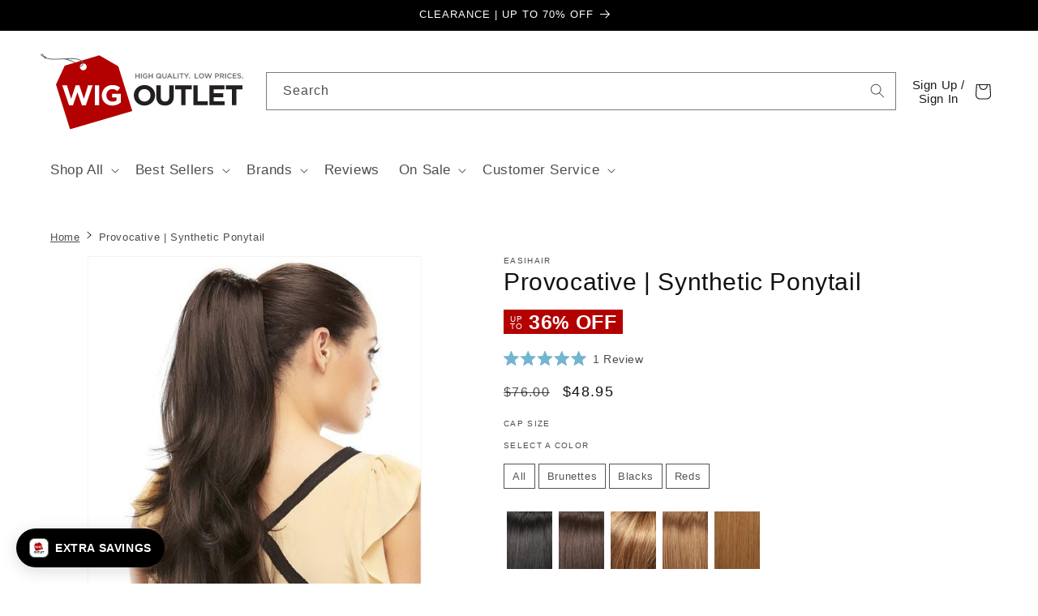

--- FILE ---
content_type: text/css
request_url: https://cdn.shopify.com/extensions/a1192840-e104-46a5-8053-5f83e4c92b09/checkout-upsell-app-63/assets/app.css
body_size: 440
content:
#swatch-container {display: flex;flex-flow: row wrap;}
#swatch-container figure img{cursor:pointer;}
img.swatch{padding:1px; border: 1px solid transparent;}
#color-groups{
    list-style-type: none;
    display: flex;
    justify-content: start;
    max-width: 840px;
    flex-wrap: wrap;
    padding: 0px;

}

#color-groups li{
    vertical-align: middle;
    border: 1px solid rgba(28,26,26,0.75) !important;
    display: inline-block;
    text-transform: capitalize;
    margin: 0 4px 8px 0;
    color:rgba(28,26,26,0.75);
    font-size:13px;
}

#color-groups li a{
    display: block;
    padding: 3px 10px;
    transition: all .25s ease-in-out;
    text-decoration: none;
    color:rgba(28,26,26,0.75);
    font-size:13px;
}

#color-groups li a.active{
    color:#fff;
    background-color:#000;
    text-decoration: none;

}
#clearance-swatches {
    margin:30px 0;
}
#clearance-swatches figure{
    display:inline-block;
    margin:2px;
}


.clearance-div-divider{
    display: block;
    height: 20px;
    width: 100%;
}

.clearance-container {
    display: block;
}

.clearance-text {
    display: inline-block;
    font-weight: bold;
    color: #C4425C;
}

.clearance-price{
    background: #ffedea;
    display: inline-block;
    border-radius: 4px;
    font-weight: bold;
    color: #C4425C;
    margin: 0 2px 0 2px;
    padding: 0 5px;
}


.box {
    width: 33px;
    height: 71px;
    margin-top: 2px;
    line-height: 75px;
    background-color: #ccc;
    color: #646464;
    padding: 0 0 0 5px;
    position: relative;
    float: left;
    text-align: center;
    font-size: 15px;
    font-family: arial;
    font-weight: bold;
}

.box.arrow-right:after {
    content: " ";
    position: absolute;
    right: -24px;
    top: 0;
    border-top: 34px solid transparent;
    border-right: none;
    border-left: 25px solid #ccc;
    border-bottom: 38px solid transparent;
    z-index: -1;
}

.stamped-review-product a{display:none !important;}

form#new-back-in-stock-form input::placeholder {
    color:#777;
}

.esc-out-of-stock-title {
    font-weight:bold;
    margin:5px 0 0 0;
}


#esc-oos-form input.field__input2 {
    width: 50%;
    font-size: 1rem;
    box-shadow: none;
    height: 47px;
    outline: none;
    border-radius: 0;
    border: 1px solid black;
    text-indent: 13px;
}
#esc-oos-form input.field__input2:focus,
#esc-oos-form input.field__input2:focus-within,
#esc-oos-form input.field__input2:focus-within,
#esc-oos-form input.field__input2:not(:placeholder-shown) {
    outline-offset:0;
    outline:initial;
    padding:15px;
    box-shadow:none;
    text-indent:0
}

#esc-oos-form button.button.button--primary {
    width: 150px;
    height: 47px;
}

@media screen and (max-width: 600px) {
    #esc-oos-form input.field__input2 {
        width:100%;
        display:block;
    }

    #esc-oos-form button.button.button--primary {
        width: 100%;
        display:block;
    }
}

a[href='#favorites']::before {
    content: '\2764';
    padding: 0 2px 0 0
}



--- FILE ---
content_type: text/css
request_url: https://cdn.shopify.com/extensions/a1192840-e104-46a5-8053-5f83e4c92b09/checkout-upsell-app-63/assets/youtube-video-player.css
body_size: -416
content:

.video_container {
    position: relative;
    cursor: pointer;
    width: 100%;

    border: 1px #efefef solid;
    background-position: center;
    background-repeat: no-repeat;
    background-size: cover;
    aspect-ratio:16/9;
}
.youtube_spacer {
    margin-bottom:30px;
}
.playbutton {
    background: url('https://cdn.shopify.com/s/files/1/1165/9138/files/youtube_play.png?v=1645826219');
    background-position: center;
    background-repeat: no-repeat;
    background-size: contain;
    background-size: 100px;
    height: 100%;
    width: 100%;
    opacity: 0.7;
}


@media only screen and (max-width: 1450px) {

    .ytp, .video_container {
        height: 251px;
    }
}
@media only screen and (max-width: 1200px) {

    .ytp, .video_container {
        height: 200px;
    }
}
@media only screen and (max-width: 989px) {

    .ytp, .video_container {
        height: 200px;
    }
}
@media only screen and (max-width: 800px) {

    .ytp, .video_container {
        height: 170px;
    }
}
@media only screen and (max-width: 749px) {

    .ytp, .video_container {
        height: 403px;
    }
}
@media only screen and (max-width: 412px) {

    .ytp, .video_container {
        height: 215px;
    }
}
@media only screen and (max-width: 360px) {

    .ytp, .video_container {
        height: 186px;
    }
}


--- FILE ---
content_type: text/css
request_url: https://www.wigoutlet.com/cdn/shop/t/118/assets/component-cart-drawer.css?v=145603222020904124841747337485
body_size: 1718
content:
.drawer{position:fixed;z-index:1000;left:0;top:0;width:100vw;height:100%;display:flex;justify-content:flex-end;background-color:rgba(var(--color-foreground),.5);transition:visibility var(--duration-default) ease}.drawer.active{visibility:visible}.drawer__inner{height:100%;width:40rem;max-width:calc(100vw - 3rem);padding:0 1.5rem;border:.1rem solid rgba(var(--color-foreground),.2);border-right:0;overflow:hidden;display:flex;flex-direction:column;transform:translate(100%);transition:transform var(--duration-default) ease}.drawer__inner-empty{height:100%;padding:0 1.5rem;overflow:hidden;display:flex;flex-direction:column}.cart-drawer__warnings{display:flex;flex-direction:column;flex:1;justify-content:center}cart-drawer.is-empty .drawer__inner{display:grid;grid-template-rows:1fr;align-items:center;padding:0}cart-drawer.is-empty .drawer__header{display:none}cart-drawer:not(.is-empty) .cart-drawer__warnings,cart-drawer:not(.is-empty) .cart-drawer__collection{display:none}.cart-drawer__warnings--has-collection .cart__login-title{margin-top:2.5rem}.drawer.active .drawer__inner{transform:translate(0)}.drawer__header{position:relative;padding-top:1.2rem;display:flex;justify-content:space-between;align-items:center}.drawer__heading{margin:0;font-size:1.8rem}.drawer__close{display:inline-block;padding:0;min-width:2.4rem;min-height:2.4rem;box-shadow:0 0 0 .2rem rgba(var(--color-button),0);position:absolute;right:0;color:rgb(var(--color-foreground));background-color:transparent;border:none;cursor:pointer}.cart-drawer__warnings .drawer__close{top:5px;right:5px}.drawer__close svg{height:1.6rem;width:1.6rem}.drawer__contents{flex-grow:1;display:flex;flex-direction:column}.drawer__footer{padding:1.5rem 0}.drawer__footer>details{margin-top:-1.5rem;border-bottom:.1rem solid rgba(var(--color-foreground),.2)}.drawer__footer>details[open]{padding-bottom:1.5rem}.drawer__footer summary{display:flex;position:relative;line-height:1;padding:1.5rem 2.8rem 1.5rem 0}.drawer__footer>details+.cart-drawer__footer{padding-top:1.5rem}cart-drawer{position:fixed;top:0;left:0;width:100vw;height:100%}.cart-drawer__overlay{position:fixed;top:0;right:0;bottom:0;left:0}.cart-drawer__overlay:empty{display:block}.cart-drawer__form{flex-grow:1;display:flex;flex-wrap:wrap}.cart-drawer__collection{margin:0 2.5rem 1.5rem}.cart-drawer .drawer__cart-items-wrapper{flex-grow:1}.cart-drawer .cart-items,.cart-drawer tbody{display:block;width:100%}.cart-drawer thead{display:inline-table;width:100%}cart-drawer-items{overflow:auto;flex:1;border-bottom:.1rem solid rgba(var(--color-foreground),.2)}@media screen and (max-height: 650px){cart-drawer-items{overflow:visible}.drawer__inner{overflow:scroll}}.cart-drawer .cart-item{display:grid;grid-template:repeat(2,auto) / repeat(4,1fr);gap:1rem;margin-bottom:0}.cart-drawer .cart-item:last-child{margin-bottom:1rem}.cart-drawer .cart-item__media{grid-row:1 / 3}.cart-drawer .cart-item__image{max-width:100%}.cart-drawer .cart-items thead{margin-bottom:.5rem;position:sticky;top:0;background-color:#fff;z-index:99}.cart-drawer .cart-items thead th:first-child,.cart-drawer .cart-items thead th:last-child{width:0;padding:0}.cart-drawer .cart-items thead th:nth-child(2){width:50%;padding-left:0}.cart-drawer .cart-items thead tr{display:table-row;margin-bottom:0}.cart-drawer .cart-items th{border-bottom:.1rem solid rgba(var(--color-foreground),.08)}.cart-drawer .cart-item:last-child{margin-bottom:1.5rem}.cart-drawer .cart-item .loading__spinner{right:5px;padding-top:2.5rem}.cart-drawer .cart-items td{padding-top:1.7rem}.cart-drawer .cart-item>td+td{padding-left:1rem}.cart-drawer .cart-item__details{width:auto;grid-column:2 / 4}.cart-drawer .cart-item__totals{pointer-events:none;display:flex;align-items:flex-start;justify-content:flex-end}.cart-drawer.cart-drawer .cart-item__price-wrapper>*:only-child{margin-top:0}.cart-drawer .cart-item__price-wrapper .cart-item__discounted-prices{display:flex;flex-direction:column;gap:.6rem}.cart-drawer .unit-price{margin-top:.6rem}.cart-drawer .cart-items .cart-item__quantity{padding-top:0;grid-column:2 / 5}@media screen and (max-width: 749px){.cart-drawer .cart-item cart-remove-button{margin-left:0}}.cart-drawer__footer>*+*{margin-top:1rem}.cart-drawer .totals{justify-content:space-between}.cart-drawer .price{line-height:1}.cart-drawer .tax-note{margin:1.2rem 0 2rem auto;text-align:left}.cart-drawer .product-option dd{word-break:break-word}.cart-drawer details[open]>summary .icon-caret{transform:rotate(180deg)}.cart-drawer .cart__checkout-button{max-width:none}.drawer__footer .cart__dynamic-checkout-buttons{max-width:100%}.drawer__footer #dynamic-checkout-cart ul{flex-wrap:wrap!important;flex-direction:row!important;margin:.5rem -.5rem 0 0!important;gap:.5rem}.drawer__footer [data-shopify-buttoncontainer]{justify-content:flex-start}.drawer__footer #dynamic-checkout-cart ul>li{flex-basis:calc(50% - .5rem)!important;margin:0!important}.drawer__footer #dynamic-checkout-cart ul>li:only-child{flex-basis:100%!important;margin-right:.5rem!important}@media screen and (min-width: 750px){.drawer__footer #dynamic-checkout-cart ul>li{flex-basis:calc(100% / 3 - .5rem)!important;margin:0!important}.drawer__footer #dynamic-checkout-cart ul>li:first-child:nth-last-child(2),.drawer__footer #dynamic-checkout-cart ul>li:first-child:nth-last-child(2)~li,.drawer__footer #dynamic-checkout-cart ul>li:first-child:nth-last-child(4),.drawer__footer #dynamic-checkout-cart ul>li:first-child:nth-last-child(4)~li{flex-basis:calc(50% - .5rem)!important}}cart-drawer-items::-webkit-scrollbar{width:3px}cart-drawer-items::-webkit-scrollbar-thumb{background-color:rgba(var(--color-foreground),.7);border-radius:100px}cart-drawer-items::-webkit-scrollbar-track-piece{margin-top:31px}.cart-drawer .quantity-popover-container{padding:0}.cart-drawer .quantity-popover__info.global-settings-popup{transform:translateY(0);right:0}.cart-drawer .cart-item__error{margin-top:.8rem}.cart-drawer .quantity-popover__info+.cart-item__error{margin-top:.2rem}@media screen and (min-width: 750px){.cart-drawer .cart-item__quantity--info quantity-popover>*{padding-left:0}.cart-drawer .cart-item__error{margin-left:0}}cart-drawer-items.is-empty~.drawer__footer,cart-drawer-items.is-empty~cart-drawer-upsell{display:none}.drawer__inner-empty:has(~cart-drawer-items:not(.is-empty)),#cart-drawer-reward-progress:has(~cart-drawer-items.is-empty){display:none}#cart-drawer-reward-progress{width:100%;display:flex;flex-direction:column;padding:1.2rem 0 1.4rem;gap:.8rem}#cart-drawer-reward-progress[show=false]{display:none}#cart-drawer-reward-progress .drawer__reward-message{font-size:1.5rem;color:#121212;display:flex;align-items:baseline;gap:.4rem}@media screen and (max-width: 400px){#cart-drawer-reward-progress .drawer__reward-message{font-size:1.4rem}}#cart-drawer-reward-progress .drawer__reward-message p{margin:0;line-height:normal}#cart-drawer-reward-progress .drawer__reward{text-transform:uppercase}#cart-drawer-reward-progress .drawer__reward-progress-bar{width:100%;border:.1rem solid rgba(var(--color-foreground),.2);border-radius:1rem;position:relative}#cart-drawer-reward-progress .drawer__reward-progress-bar-fill{height:12px;background-color:#b30000;border-radius:1rem;max-width:100%}#cart-drawer-reward-progress .drawer__reward-icon{position:absolute;top:-8px;background-color:#fff;border-radius:50%;height:32px;width:32px;outline:.1rem solid rgba(var(--color-foreground),.2)}#cart-drawer-reward-progress .drawer__reward-icon[data-reward-achieved=true]{outline:.15rem solid #b30000}.drawer__reward-icon:last-child{left:calc(100% - 32px)!important}.drawer__reward-icon img{padding:.6rem;width:100%;height:100%}cart-drawer-upsell{display:flex;flex-direction:column;gap:.8rem;width:100%;padding-top:1.2rem}cart-drawer-upsell:not(:has(.card-product-wrapper)){display:none}cart-drawer-upsell[aria-expanded=false]{border-bottom:.1rem solid rgba(var(--color-foreground),.2);padding-bottom:1.2rem}cart-drawer-upsell[aria-expanded=true] svg[data-upsell-accordion-icon=plus],cart-drawer-upsell[aria-expanded=false] svg[data-upsell-accordion-icon=minus]{display:none}cart-drawer-upsell[aria-expanded=false] #cart-upsell-wrapper{display:none}.cart-upsell-buttons{display:grid;grid-template-columns:1fr auto auto;gap:.8rem;width:100%;color:#121212}.cart-upsell-buttons button:first-child{display:flex;align-items:center;gap:.4rem;font-size:1.5rem;border:none;color:#121212}.cart-upsell-buttons button{background:none;border:.1rem solid rgba(var(--color-foreground),.2);cursor:pointer}.cart-upsell-buttons button svg{display:block}#cart-upsell-wrapper{position:relative;width:100%;height:212px;overflow:hidden}#cart-upsell{position:absolute;width:100%;height:236px;padding-bottom:2.4rem;max-height:min-content;display:flex;flex-direction:row;gap:1.2rem;overflow-x:scroll;scroll-snap-type:x mandatory;scrollbar-width:none}#cart-upsell .card-product-wrapper{border:1px solid rgba(var(--color-foreground),.2);padding:1.2rem 1.6rem;height:100%;min-width:100%;scroll-snap-align:start}#cart-upsell .card-wrapper{width:100%}#cart-upsell .card{display:grid!important;grid-template-columns:auto 1fr;width:100%}#cart-upsell .card__inner{height:186px;aspect-ratio:3 / 4}@media screen and (max-width: 750px){#cart-upsell .card__inner{height:164px;margin:auto}#cart-upsell .frcp-wishlist-grid-btn-wrapper{top:1.2rem}}#cart-upsell .card__heading{width:fit-content}#cart-upsell .card__content{display:flex;flex-direction:column;width:100%;height:100%}#cart-upsell .card__information{padding-top:0}#cart-upsell .card-information .price{margin-top:.8rem!important}#cart-upsell .quick-add{margin-top:auto}#cart-upsell .quick-add__submit{min-height:0;min-width:0;height:32px;padding:0 1.6rem}#cart-upsell .frcp-wishlist-grid-btn-wrapper{right:unset}#cart-upsell .card-product-wrapper{background-color:#baa7a140}#cart-upsell .card-product-variant{display:grid;grid-template-columns:1fr auto;border:1px solid black;height:32px}#cart-upsell .card-product-variant-selector-container{display:flex;min-width:0}#cart-upsell .card-product-variant-selector{position:relative;z-index:1;height:30px;font-size:1.5rem;letter-spacing:.1rem;line-height:calc(1 + .2 / var(--font-body-scale));color:rgb(var(--color-button-text));background-color:rgba(var(--color-button),var(--alpha-button-background));border:0;border-right:.8rem solid transparent;padding:0 .8rem;text-overflow:ellipsis;min-width:0;cursor:pointer;flex:1;border-radius:0}#cart-upsell .card-product-variant-selector:hover{box-shadow:#121212 0 0 0 2.3px,#fff 0 0 0 2px!important;z-index:2}#cart-upsell .card-product-variant-selector:focus-visible{outline:unset;outline-offset:unset;box-shadow:unset}#cart-upsell .card-product-variant-selector-container:has(.card-product-variant-selector:not(:valid))+.card-product-variant-add{color:#12121280;pointer-events:none}#cart-upsell .card-product-variant-add{z-index:1;height:32px;font-size:1.5rem;letter-spacing:.1rem;line-height:calc(1 + .2 / var(--font-body-scale));color:rgb(var(--color-button-text));background-color:rgba(var(--color-button),var(--alpha-button-background));min-width:0;min-height:0;padding:0 .8rem;position:relative;top:-1px;right:-1px}#cart-upsell .price-savings{display:block;margin-left:0;font-size:1.4rem}
/*# sourceMappingURL=/cdn/shop/t/118/assets/component-cart-drawer.css.map?v=145603222020904124841747337485 */


--- FILE ---
content_type: application/javascript; charset=utf-8
request_url: https://searchanise-ef84.kxcdn.com/preload_data.6J9H7O7Q0Y.js
body_size: 10109
content:
window.Searchanise.preloadedSuggestions=['if you dare by raquel welch','ellen wille wigs','petite wigs','jon renau wigs','human hair wig','raquel welch','raquel welch wigs','hair toppers','large cap wigs','jon renau toppers','human hair hair toppers','short wigs','low density wigs','estetica wigs','belle tress','rene of paris','petite cap','lace front wigs','gabor wigs','bob wigs','monofilament wigs','envy wigs','pixie wigs','monofilament top with lace front','ellen wille 70%','belle tress wigs','gray wigs','wigs with bangs','curly wigs','long wigs','noriko wigs','human hair','short bob','grey wigs','hand tied 100%','hand tied','human hair toppers','human hair wigs','large size wigs','heat friendly synthetic wigs','short pixie wigs','short grey wigs','wavy day','lace front','large cap','by jon renau','ignite by jon renau','gabor wigs on sale','mens wigs','petite average','silver grey wig','straight up with at twist','human hair topper','blonde wigs','shag wigs','lace front long wigs','hairdo wigs','julianne by jon renau','ponytail hairpiece','low density wigs for women','synthetic wigs','red wigs','upstage by raquel welch','long curly wigs','long blonde wig','simmer by raquel welch','by estetica','tress allure','heat friendly wigs','short curly wig','gray synthetic wigs','editor\'s pick by raquel welch','mila jon renau','simmer elite','mono toppers','monofilament short wigs','clip in bangs','january jon renau','remy human hair wigs','top smart','wavy wigs','petite cap size wigs','jon renau','sky by noriko','kristen by jon renau','rachel by renau','girl mono','wigs for black women','crowd pleaser','layered bob','top billing','lace front topper','unfiltered wig by raquel','wavy day by raquel welch','estetica designs','scene stealer','jon renau topper','amore wigs','editors pick','heidi by jon renau','salt and pepper wigs','large wigs','reese by noriko','miranda by jon renau','soft and subtle','clip in extensions','bob with bangs','top wave','remy topper','flirt alert','by ellen wille','basic cap wigs','monofilament top wig','100 hand tied wigs','medium length','real deal','100% hand tied','monofilament topper','clip on hairpieces','light density wigs','short gray wigs for women','synthetic hair topper','white wigs','petite wig','hair extensions','jon renau zara','black wig','jamison by estetica','wavy bob','human hair toppers women','top full','julianne lite','sarah by jon renau','voltage elite','kristi by jon renau','avalon by estetica','all clearance wigs','vivica fox wigs','easipart hd xl 12','jon renau cameron','straight up with a twist','top billing by raquel welch','on point','all large cap wigs','zara lite','sweet talk by gabor','curly wig','short blonde wigs','short bob wigs','medium length average wigs','belle tress topper','hand tied cap synthetic wig','wig with bangs','top style','short curly wigs','mono top','short gray wigs','cameron lite','short grey wigs for women','in charge by raquel welch','show stopper by raquel welch','halo hairpiece','raquel welch toppers','coco by rene of paris','low density','hollie by jon renau','wigs under 100','esprit by ellen wille','drive by ellen wille','jon renau petite','red synthetic wigs','real deal raquel welch','short lace front wigs','jon renau 12fs8','girl mono ellen wille','amber jon renau wigs','toppers for women','vivica fox','long bob','short style pixie','radiant beauty by gabor','mid length wig','easi part','forever young','cameron by rene of paris','pink wigs','turn by ellen wille','play it straight','mesmerized by raquel welch','voltage wig','tressallure wig','pony tail hair piece','in charge','sweet talk','silver wigs','stop traffic','trend alert','rachel lite','julianne petite','easipart xl','tab ellen wille','jon renau carrie','drew by jon renau','returns wigs','wig cap','grey toppers','well played by raquel welch','cameron jon renau','shoulder length wigs','heat friendly','100% hand-tied monofilament lace front','jon renau alessandra','carrie jon renau','spotlight elite','all dark brown wigs','editors pick elite','heat friendly toppers','top notch','haute by jon renau','winner elite','well played','show stopper','medium length wigs','jones by estetica','topper with bangs','lia ii','gray wigs for women','wig accessories','arrow by ellen wille','alva noriko','flirt alert wig welch','lace front toppers','jon renau scarlett','envy wig','raquel welch upstage','raquel welch winner','layered wigs','classic cool','remy human hair topper','real hair wig','long red wigs','double monofilament','top smart 12','pretty please','own the room','zara petite','courtney by jon renau','mono bob wig','wig stand','jon renau human hair wigs','short curly','big time','code mono','noriko angelica','watch me wow by raquel welch','big time by raquel welch','dance ellen wille','jett estetica','belletress wigs','by rene of paris','large cap wigs only','jon renau ignite','short petite wigs','risk by ellen wille','by envy','flirting with fashion','pony tail','raquel welch winner average','hairdo hairpieces','allure by jon renau','touch ellen wille','ignite petite','jon renau january','ellen wigs','finn estetica','gray human hair','beach waves','on point raquel welch','headband wig','raquel welch voltage','hand tied wigs','evan jon renau','charlotte by envy','long blonde','raquel welch editors pick','color ring','open box wigs','wigs for black african american women','long wig','ellen wille','mila petite','hat with hair','men\'s wigs','raquel welch spotlight','petite size cap wigs','jon renau lite','auburn wigs','african american wigs','real hair wigs','mellow estetica','top style topper 12 inch','platinum blonde','short hair toppers','petite size wigs','portrait mode','top wave 12 inch jon renau','forever young wigs','ellen wille hair society wigs','pretty please by raquel welch','eve by jon renau','by noriko','sage by estetica','angelica noriko','mid length wavy','ellen wille sky','alva by noriko','shoulder length wigs with bangs','classic cool by raquel welch','wavy toppers','blue wigs','january petite','kai by rene of paris','miranda lite','human hair extensions','raquel welch topper','raise wig by ellen wille','cameron petite','sienna by jon renau','long hair wigs','medium length average clearance wigs','spotlight raquel welch','sparkle elite','clip on crown hair piece','sheer elegance','short red wigs','easipart xl 18','watch me wow','go to style raquel welch','tori by rene of paris','noriko sky','petite average wigs','jon renau petite wigs','clearance short wigs','sparkle raquel','jon renau rachel','rachel wigs','evanna by rene of paris','soft and subtle petite/average synthetic lace front wig','jon renau human hair','bob wig','ready for takeoff','ellen wille topper','new wave','full lace wig','gisele by jon renau','long wigs with bangs','carrie petite','advanced french','champagne rooted','natalie by jon renau','radiant beauty','star quality by raquel welch','short monofilament wigs','coco by ellen wille','mini topper','beach mono','top form','brave the wave','wig grip','high society','selfie mode','crown topper','opulence by gabor','miles of style','hair toppers synthetic','kendall by jon renau','wig shampoo','clip on hair pieces','noriko jackson','star quality','camilla jon renau','curly topper','tony of beverly','hat magic','jon renau haute','salt and pepper','night ellen wille','ellen wille petite','premium by gabor','naomi by jon renau','meadow by noriko','top notch hair piece by jon renau','short toppers','long layered wigs','tabu ellen wille wig','lace front monofilament','closeout wigs','silver stone','portrait mode by raquel welch','united by ellen wille','picture perfect','advanced french by raquel welch','emilia jon renau','top smart 18 lace front synthetic hair topper','top full jon renau','real hair toppers','zara large','chocolate frost','open by ellen wille','elle by jon renau','jessica by jon renau','mariska petite','scarlett average','rooted blonde wigs','grey short wigs','long blonde wigs','raquel welch wigs crowd pleaser','hair piece','top wave 18','own the room gabor','short bob with bangs','trendsetter by raquel welch','ellen wille disc','orchid by estetica','revlon wigs','short human hair wigs','upstage petite','pixie mono top','muse raquel welch','jazz petite','raque welch scene stealer','alessandra jon renau','cory by noriko','rachet welch','jon renau elizabeth','chocolate cherry','long black wigs','if you by raquel welch','bernstein rooted','hair topper with bangs','melted marshmallow','purple wigs','modern motif','hairdo wig','tress allure wigs','longing for long','platinum blonde wigs','victoria jon renau','upstage large','dolce by noriko','wig shampoo and conditioner','current events','karlie wig by jon renau','mono part','short white hair wigs','by raquel welch','large wig','curly bob','scorpio by rene of paris','julia wig by jon renau','flirting with fashion raquel welch','trend setter','easy part hair topper','dark brown','elizabeth jon renau','jon renau jazz','pixie wig','untold story','jolie by noriko','red wig','scarlett petite','short pixie','always raquel welch','deena by estetica','goddess wig by raquel welch','raquel welch winner petite','short wig','size large wigs','may noriko','all wigs','short shag','human hair blend wigs','relax ellen wille','lace front wig','jon renau eve','down time','lace front short wigs','long curly','by belle tress','top coverage','high octane','short wavy wigs','raquel welch simmer','marion by jon renau','ignite large','link by ellen wille','24bt18s8 jon renau','carley by envy','fresh chic','ellen wille toppers','by henry margu','fame by ellen wille','petite short wigs','jackson noriko','risk comfort','wig care products','mariska average','breezy wavez','spring hi','clip on ponytail','by belletress','jon renau easipart','long bob wigs','jett by estetica','california beach waves','wynter by estetica','caliente by belletress','wavy topper','crowd pleaser raquel welch','long hair','jazz mono','angled bob','ash blonde wigs','untold story raquel welch','ivy by noriko','sandy silver','short layered wigs','100% hand tied synthetic wigs','straight wigs','hair society','easipart hd','jon renau hair toppers','trend alert gabor wig','how to measure your head','bailey by rene of paris','mid length','eve by envy','wig toppers','short hair wigs','ultra petite wigs','voltage large','style society','high impact','ready for takeoff by raquel welch','wig comb','amore codi','fashion color wigs','sandra jon renau','dakota envy','nice move','men wigs','editors pick raquel welch','runway waves','heat-friendly synthetic hair','glamour mono','sweet talk luxury','blonde bob','sage wig','blake by jon','petite lace front wigs','long grey wigs','pink wig','carrie lite','rae rene of paris','click by ellen wille','marble brown','top style 18','epic by gabor','gabor soft and subtle','parker by jon renau','hair topper','alia by jon renau','hat wig','taylor by noriko','january hand tied','bell tress','hand tied toppers','medium length with bangs','santa monica','mens hairpieces','remy human hair','topper human hair','raquel welch sparkle','short blonde','costume wigs','human hair blend','razor cut shag','adriana jon renau','billie by noriko','gabrielle by jon renau','short hair','top smart wavy','petite paige','ocean wig by ellen wille','margot by jon renau','jon renau angie','storyville wig by ellen wille','ellen will','winner petite','jon renau lite collection','synthetic hair toppers','rosie jon renau','anima ellen wille','flawless waves','black wigs','natural hair wigs','delaney by envy','on in 10 raquel welch','elan ellen wille','raquel welch human hair wigs','shoulder length','short straight bob','sale wigs','hair toppers with bangs','of paris','fresh chic wig by gabor','cold brew chic','jon renau toppers human hair','violet by estetica','tony of beverly wigs','model mode','kaia by jon renau','mega mono','brave the wave raquel welch wig','large cap wig','mellow by estetica','mena by jon renau','newly added','with bangs','synthetic toppers','raquel welch human hair','elle jon renau','colored wigs','strawberry blonde','noriko reese','long lace front wigs','jon renau victoria','start ellen wille','robin by noriko','petite human hair wigs','annette by jon renau','january by jon renau','sold out','nadia by envy','textured fringe bob','statement style','raquel welch sheer indulgence','claire by noriko','lets rendezvous','sky by estetica','half wigs','human hair synthetic blend','grey wig','coffee latte','echo by ellen wille','cheap wigs under 50','joy ellen wille','light density','easy does it wig by raquel welch','long wavy wig','java ellen wille','jon renau angelique','top level','scorpio by revlon','alexis by renau','blake petite','flip the','delight ellen wille','spotlight petite','jon renau hand tied','essentially you','stroke of genius','curly hair toppers','top secret','crushing on casual','black hair toppers','modern motif by gabor','lace front mono top','jamila plus','wig caps','kim by jon renau','cameron lite petite','jon renau human hair topper','jon renau miranda','gia by rene of paris wig','luna ellen wille','raquel welch lace front','real hair','lia ellen wille','nice move by raquel welch','jon renau top smart','beach wave','long brown wig','miles of style by raquel welch','kate by noriko','gray toppers','petite wigs monofilament lace front','ginger brown','audrey rene of paris','bobbi envy','sky large','blonde wig','long hair with bangs','pixie cut','louis ferre wigs','long with bangs','long synthetic wigs','iced mocha','white wig','estetica wig\'s','kenzie by noriko','white hair toppers','millie by noriko','carte blanche by gabor','hunter by estetica','lia ii by ellen wille','sutton wig estetica','tempo 100 deluxe by ellen wille','jon renau sarah','lizzy wig by rene paris','by amore','wig grip band','my order','charlotte by tressallure','smooth cut bob','movie star by ellen wille','open box','ellen wille arrow','young mono','classic cut','gray topper','short topper','capless wigs','ahead of the curve','petite monofilament wigs','lace front bob','ellen wille mono','selfie mode raquel welch','curly toppers','him hairuwear','meg by jon renau','soft and subtle large','smoke hi mono','sugar rush','headband wigs','short bob lace front','waves and','work it','movie star','jon renau 101f48t','onda by ellen wille','mariska petite by jon renau','go to style','wig band','sandy blonde rooted','raquel welch play it straight','ellis by estetica','easipart french','beach wave magic','work it raquel welch','toppers with bangs','seville by noriko','jon renau heidi','raquel welch short wigs','silk top','zeal noriko','wigs 12fs8 by jon renau','human hair bangs','curve appeal','rene of paris wigs','gray wig','halo wig','clip in pony','alpha wave','top billing 12','simply flawless','jon renau wig','halo hair extensions','fascination by raquel welch','free time raquel welch','love comfort','gabor wig','human hair hair toppers on sale','euro chic','flirt ellen wille','ocean by estetica','top full 12 by jon renau','bon bon','ellen wille star','daily by ellen wille','top piece','jon renau fs17/101s18','ariana by jon renau','longing for long raquel welch','tatum by amore','angie jon renau','stepping out','blues wig ellen wille','peppermint belle tress','by gabor','nola ellen wille','simmer elite raquel','brooklyn by estetica','noriko milan','bo mono','jon renau top style','light brown wigs','human hair lace front wig','rl 19/23ss','ellen wille human hair wigs','reese large','katherine by jon renau','wiglet topper','stay the night','sonata topper by raquel welch','elite by ellen wille','wig toppers clip in','cameron large','top pieces','clearance toppers','braided wigs','preston by estetica','hair do','bob wigs with bangs','petite size','crushing on casual by raquel welch','sunset by ellen wille','current events raquel welch','short toppers for front and crown','ryan by noriko','short shag wigs','8rh14 jon renau','trend tressallure','gia by envy','straight press','wig tape','estetica orchid','plumberry jam','clair by jon renau','sing ellen wille','synthetic topper','maximum impact','go for it','stevie by amore','tiffany by envy','flirt alert raquel welch','jackson by noriko','harper by envy','jon renau 12fs12','icone ellen wille','voltage petite','stop traffic by raquel welch','reeves by estetica','embrace by raquel welch','california beach waves by tressallure','tea rose','disc by ellen wille','gabrielle petite','close out','allure petite','ellen wille short wigs','easy does it','top billing 18','salt and pepper wigs and hairpieces','top crown','mackenzie wig by estetica','on your game','shampoo for synthetic','basic cap','chloe by envy','jon renau karlie','short hair topper','creamy toffee r','club 10 ellen wille wigs','easy fringe','scarlett large','ellen wille human hair','alison jon renau','ellen wille wig','celebrity raquel welch','jones by estetica wig','evanna wig','monofilament bob wigs','wig stands','bo mono by ellen wille','short lace front','straight to','short curly hair wigs','new wave tressallure','editor\'s pick','limit by ellen wille','short wavy','petite size wigs sale','ready for take off','black tie chic','hair wrap','coco by envy','pearl blonde rooted','hair bun','rose gold','long wig with bangs','chin length bob','zest by gabor','short synthetic wigs','mono top lace front','easifringe hd','human hair short wigs','petite pixie wigs','gray hair toppers','red wigs under 100','brianna by envy','le bob','cinch by raquel welch','date by ellen wille','ryan estetica','monofilament top','jon renau synthetic wigs','jon renau kristen','on your game raquel welch','short wavy bob','rich mono ellen wille','cat ellen wille','heidi estetica','go for it by raquel','jon renau color ring','dolce and dolce','cherry by belletress','hats with hair','curl up','toni brattin','amore tatum','jon topper','grey topper','elisha by jon renau','light champagne rooted','jon renau hand tied wigs','rose ella','jessica by estetica','raquel welch petite','long topper','mirage by ellen wille','first by ellen wille','air ellen wille','gray short wigs','raquel welch straight up with a twist','relax by ellen wille','tobacco rooted','gala by gabor','kelsey by envy','blond wigs','hair topper human hair','going places','long wavy wigs','asymmetrical wigs','whisper by raquel welch','idalia wig by jon renau','mono top wigs','effect ellen wille','lady latte','hailey by noriko','medium bob','dare to be','night by ellen wille','gabor topper','simmer elite raquel welch','heard it all raquel welch','wigs for men','eclat ellen wille','silver-stone grey','sparkle elite by raquel welch','rica by ellen wille','shag wig','ultra petite','a line bob','heat jon renau','free time','petite short wigs for women','brittaney by envy','ice blonde','raquel welch top billing','stella by ellen','top crown by jon renau','ignite petite by jon renau','best sellers','hand tied petite wigs','raquel welch unfiltered','layered wig','play it straight by raquel welch','natalie petite wig by jon renau','petite wigs on sale','accessories product','winner elite by raquel welch','clip in ponytail','long wavy','joss by rene of paris','ellen wille hair society','amber large by jon renau','jon renau lace front','perry estetica','long straight wigs','styling products','light mono by ellen wille','jon renau courtney','straight bob','rachel by jon renau','down time raquel','power raquel welch','easi hair easi part','clip on','satin ellen wille','cruise control','timeless beauty','hair extensions clip in','girl mono by ellen wille','jon renau top full','ellen wille petite wigs','easy part','julianne lite jon renau','like mono wig ellen wille','alyssa by envy','human topper','jon renau colors','codi xo amore','curve appeal by raquel welch','raquel welch wavy day','long toppers','hat hair','low density toppers','smart lace','big spender','synthetic wig','chocolate frost r','belinda by envy','long human hair wig','jon renau ignite wig','jon renau julianne','new wigs','jon renau mila','front lace wigs','elle wille','kennedy by estetica','ready for it','jon renau 14/26s10','top level by jon renau','breezy wave cut','it curl','large size','true demure by gabor','half wig','raquel welch wig','hand tied cap','joy by gabor','creamy blonde','boy cut wigs','jon toppers','lace front human hair wigs','jon renau human hair toppers','curly short wigs','side part','undercut bob','amber by envy','clip in','hair society ellen wille','ash brown','jon renau gwyneth','skylar jon renau','zara by jon renau','lace front monofilament part','large cap size','erin by amore','zoey by envy','love love love','dazzling wavez','short pixie cut wigs','full lace','short brown wigs','basic cap light weight synthetic wigs','stepping out by gabor','debutante by gabor','wigs on sale','average large wigs','smoke hi','blonde topper','ellen wille code mono','noriko carrie','simmer elite petite','bellissima by belletress','chin length wig','welch wigs','vista by ellen wille','jon renau elle','jon renau drew','100% hand tied wigs','creamy toffee','belle tress toppers','alia petite','wavy wig','feature length raquel','dark rooted wigs','shuffle by ellen wille','noriko alva','short wigs with bangs','curly bob wigs','made you look','tango wig by raquel welch','sandy silver wigs','raquel welch stop traffic','hand tied mono top','fun bun','bon bon belle tress','miley by ellen wille','blonde toppers','easipart hh','blaze estetica','tea leaf','lea jon renau','long human hair wigs','opening act','wig topper','ellen by estetica','petite cap wigs','gratitude by gabor','rylee by rene of paris','forever chic','petite berlin','noriko wig','petite human hair','gabor premium','short human hair','angelica pm','raquel welch petite wigs','dark brown toppers','reese large cap','blonde rooted wigs','music ellen wille','curl up by gabor','true by estetica','scene stealer by raquel welch','center stage','lace front hair toppers','u part wig','caramel kiss','ponytail wig','best wigs for round face','grey curly wigs','jennifer by jon renau','petite lace front','hh toppers','low density wig','gray hair wigs','amaretto cream','wig by estetica','raquel welch editors pick elite','synthetic monofilament wigs','charlotte by','angie by envy','mens wig','laine by rene of paris','hf wigs','ever mono by ellen wille','madison jon renau','platinum wigs','raquel welch rl19/23ss','jade by rene of paris','push up by ellen wille','zara lite by jon renau','paula young wigs','envy hair','blue wig','prodigy wig by gabor','raquel welch voltage elite','ellen wig','nyx by rene of paris','roni by noriko','long blonde wig with bangs','soft romance','high fashion','jon renau kristi','impress by ellen wille','petite/average cap size','feathered bob','flatter me','winner large','white topper','amanda jon renau','jon renau wigs zara','petit wigs','julianne lite petite','long hair toppers','flair mono ellen wille','verona by estetica','stacked bob','beaming beauty','lace front synthetic wigs','ellen wille lace front','top billing wavy','jon renau essentially you','scorpio pm','gray topper for women','shannon rene of paris','jazz jon renau','top smart 18','on in 10','micki by envy','ear to ear lace front','pixie cut wigs','3/4 synthetic wigs','flawless waves tressallure','lucky hi','make a statement','jon renau lace front wigs','stella by ellen wille','jon renau synthetic toppers','blake lite','monika by estetica','blonde with bangs','it curl raquel welch','grey bob wigs','petite cap wig','breezy waves','fiery by jon renau','on edge','aletta mono ellen wille','wavy hair topper','by ellen','unfiltered by raquel welch','jon renau large','straight up','anne jon renau','raquel welch fascination','fashion color','kids wigs','wave deluxe by ellen wille','long curly wig','elisha petite','clip in hair pieces','black hair','short rooted wigs','short wigs for black women','stay by ellen wille','clearance human hair wig','orchid collection','noriko may','salsa large','petite hand tied','affair by ellen wille','wigs for square face','lace front toppers synthetic','grey human hair wigs','jon renau short wigs','gabor sweet talk','12fs12 by jon renau','lace topper','park ave','bob with bangs wigs','sheer indulgence','22f16 jon renau','by jon','ellen wille risk','jon renau top notch','toppers human hair','beaming beauty by gabor','heard it all','lace front hand tied monofilament wigs','bloom by ellen wille','lexy by noriko','wigs for black women on sale','short wavy wig','crave the wave','size large','light bernstein-rooted','flying solo','light weight wigs','mocha with cream','tandi by envy','estetica avalon','movie by ellen wille','spring hi by ellen synthetic lace front','wren estetica','petite pixie','perla ellen wille','classic cut by raquel welch','raquel welch show stopper','pony tails','timeless beauty gabor','renau topper','gabor sheer elegance','toni brattin wigs','paula young','boost raquel welch','chin length','rose by jon renau','alpha wave topper','ellen wille drive','shampoo for synthetic wigs','heat by jon renau','easipart hd 12','samy by rene of paris','headband fall','silver blonde rooted','wig clips','cameron lite by jon renau','rene of paris topper','jon renau top','blair jon renau','jessica simpson','finn by estetica','asymmetrical short wigs','raquel welch trend setter wig','monofilament part','jon renau 6f27','wig brush','angled pixie','human hair bob','men’s wigs','limelight by raquel','blonde bob wigs','human synthetic blend','jon renau comb','cameron large cap','blonde wigs with bangs','short petite','envy topper','gabor lace front','may by noriko','razor cut','claw clip pony tail','jon renau 38','sensational by tressallure','wigs under 50','posh jon renau','maximum impact by raquel welch','noriko ivy','erika by amore','spotlight elite by raquel welch','sound ellen wille','vivica fox wigs human hair','aura ellen wille','light bernstein rooted','brooke by envy','wig cap liner','jon renau toppers easipart xl','petite gray wigs','scene stealer welch','blonde human hair wigs','jon renau top wave','silver wig','raquel welch hair toppers','take a bow','cool by ellen wille','lace front petite wigs','shoulder length waves','jon renau emilia','dakota wig','hair wraps','hair do wigs','area ellen wille','hat wigs','petite jon renau','full monofilament top','felicity by jon renau','ellen wille pixie','human wigs','dark chocolate','louis ferre human hair','ellen wille tab','easi hair','snow mix','hair toppers for short hair','rae by rene of paris','hair spray for synthetic wigs','salt & pepper wigs','raquel wigs','envy toppers','carte blanche','mariah by noriko','crown toppers','short lace front for women','fierce and focused','curly hair topper','liana by rene of paris','jon renau 30a27s4','ellen wille elite','model model wig','ash blonde','razberry ice','naomi by jon renau wigs monofilament lace front wig','bella vida','gray lace front wigs','short pixie wigs short pixie wig with of layers','wigs under','gabrielle petite by jon renau','angela by estetica','breeze wig by raquel welch','small cap wigs','angelique by jon renau','true demure','alluring locks','on edge gabor','rooted toppers','jon renau amber','mia tressallure','gold blonde','instinct large by gabor','thin hair wigs','dress me up','12fs8 topper','sleek and straight','ava by ellen wille','codi by amore','kim kimble','long grey wigs women','ellen wille wigs champagne mix','silk topper','straight up with a twist by raquel welch','raquel welch boost','level by ellen wille','joy by envy','maple sugar','honey ginger','simmer wig','african american','innuendo by gabor','red hair','christie brinkley','gwyneth jon renau','by of','ellen wille turn','rule by ellen wille','lace front pixie','socialite by gabor','mid length bob','gabor opulence','beachy waves','love love love raquel welch','silversun rt8','short synthetic','children\'s wig','change ellen wille','front lace','mocca rooted','jon renau human','brown wigs','petite hand tied wigs','wig pro extension human hair','robin petite','fresh by ellen wille','look of love','jon renau top form','light grey wigs','chocolate smoke','pretty by ellen wille','gabor instinct','narano wig','synthetic lace front wig','lace front hair topper','gabor radiant beauty','jon renau blake','envy brianna','grey toppers for women','rachel lite wig jon renau','raquel welch muse','18 inch toppers','hair care products for synthetic hair','mono wiglet','sheila by envy','14 hair topper','joy by ellen wille','kristen wig by jon renau','raise by ellen wille','rachel jon renau','lace front topper human hairpieces','hope by gabor','lace front pixie wigs','butterbeer blonde','short blonde wig','synthetic toppers for women','mens short wigs','top wave 12','sam by envy','long hair synthetic wigs','gabor high society','lace front curly wigs','comfort ellen wille','ruby wig by jon renau','sandra by jon renau','carrie lite petite','easifringe human','quinn by jon renau','jon renau annette','iced latte','love comfort by ellen wille','best in class','raquel welch toppers synthetic','sophia by jon renau','wig brush for synthetic wig','human hair lace front','on in 10 wig by raquel welch','alexi noriko','medium brown wigs','mono topper','locklan estetica','alive ellen wille','jamila hi by ellen wille','pixie lite','12 inch hair toppers','kate by envy','liana by wig pro','short light blonde wigs','air by ellen wille','up close and personal','long gray wigs','fair mono','sherri shepherd','curly hair','sky by ellen wille','sienna lite','jon renau color','catch by ellen wille','ellen wille touch','upstage large cap','ivy ellen wille','vienna roast','long curly synthetic wig','essentially you jon renau','chloe belletress','talent mono','large cap wigs on clearance','hand tied human hair wigs','ginger mono','rene of paris wig','amal by rene paris','rich mono','adeline rene of paris','opening act raquel welch','raquel welch color ring','sparkle petite','raquel welch elite','chelsea jon renau','topper jon renau','henry margu closeout','premium luxury by gabor','easihair extensions','remy human hair wig','kona belletress','boudoir glam by raquel welch','willow by jon renau','aria by envy','full lace wigs','senior wigs','hair topper synthetic','strawberry blonde wigs','top full 18','raquel welch salsa average','raquel welch large','discount wigs','human hair petite wigs','rose by envy','minka jon renau','human hair wig with bangs','fall wigs','10rh16 wig','renau petite','hand tied lace front','point ellen wille','petite rooted','christa estetica','size large women wigs','vanessa jon renau wigs','jon renau long wigs','pastel pink','sarah large','chocolate rooted','young mono ellen wille','short grey','picture perfect wig','raquel welch monofilament wigs','glamorize always','easipart hd xl','malibu blonde','very short wigs','avery by jon renau','raquel welch hand tied','flip the script','enchant by raquel welch','bliss ellen wille','white toppers','auburn sugar','toasted sesame','8 inch toppers','melted plum','hand tied wig','motown tress','jon renau human hair wig','top coverage 12','almond spice','easipart hh 12','rooted blonde','haven estetica','synthetic lace front','wig hair products','extended lace front','on fire','curly blonde wigs','long straight','kendall by','noriko topper','emma by estetica','side bangs','24bt18 jon renau','going places raquel welch','hollie jon renau','wig pro human hair','red hair wigs','raquel welch real deal','evanna tp','mono top wig','diva wig','double mono','lace front short','gray toppers for women','short blonde wigs all','made you look by raquel welch','bob bangs','chic it up','plumberry-jam wigs','feature length raquel welch','soft romance gabor','blonde lace front wigs','short bob wig','101f48t jon renau','talia mono','petite average short','mens wigs lace front','short black wigs','hair pieces','wavy day raquel welch','human hair short','go all out','hairdo extensions','grey hair toppers and hairpieces','smoke hi by ellen wille','nori by noriko','rene of paris toppers','short dark brown wigs','39f38 jon renau','full lace human hair','tressallure wig\'s','icy shadow','jon renau fs26/31s6','gabor toppers','mochaccino r','beam ellen wille','top form french','star ellen wille','estetica finn','silver stone wigs','falling for you','santa barbara','maeve by jon renau','blonde curly wigs','newport belletress','jon renau natalie','petite charm','human hair wigs clearance','salt and pepper wig','blonde short wigs','shaping cream','vanity ellen wille','iced java','los angeles','wyatt synthetic wig','real hair topper','22f16s8 jon renau','savoir faire','shaded mocha','risk comfort by ellen wille','jon renau toppers synthetic','curl appeal','rl14/22ss wigs','human hair with bangs','petite bob','size small wigs','hair toppers jon renau','born to shine','light blonde','eva gabor','disco ellen wille','dance wig','sincerely yours','henry margu','16 hair topper','gabor lace front wig','remy hair topper','black women wigs','easipart hd 18','long layered','dakota by rene of paris','paige petite','cafe chic by belletress','grey hair toppers','easi fringe','long brown','wyatt rené paris','great lengths','alexander couture collection','grey wigs for women','winner petite by raquel welch','tru2life wigs','jon wigs','sandie by noriko','ellen wille large','adore by ellen wille','holland by estetica','curly short','miranda lite jon renau','nico rene of paris','short white wigs','sincerely yours by raquel welch','faux fringe by raquel welch','grey bob','los angeles belletress','hillary jon renau','flair mono','luna by jon renau','push up','limelight by raquel welch','estetica jamison','boy cut','ellen wille short','noriko shilo','medium brown','wig care','dark chocolate mix','dawn by jon renau','textured cut wig by hairdo heat-friendly','bob style','short gray','long human hair','mood by ellen wille','laguna beach','wig head stands','raquel welch crowd pleaser','elite ellen wille','ellen wille night','out the door','petite synthetic wigs','purple wig','short wavy wigs women','ellen wille hand tied wigs','gray hairpieces','toffee truffle','short lace front monofilament wigs','blond bob','wig long','clever ellen wille','grand entrance','short with bangs','high impact by gabor','perk by gabor','grey pixie wigs','salsa by raquel welch wigs','rl12 22ss','jon renau monofilament','toasted brown','amaretto by','silver topper','drew noriko','incentive by gabor','short grey wigs seniors','short straight wigs','natalie petite','statement piece raquel welch','iced mocha r','petite short','free spirit','chocolate mix','all ellen wille wigs','sand mix','avery by noriko','emotion by ellen wille','top form 12','sandy blonde','everyday elegant by gabor','instinct average gabor','jon renau evan','hf synthetic wigs','gilda mono','black bob','petite clearance','medium wigs','bob monofilament','hair spray','whitney by envy','long black','honey toast','easipart xl 12','hair care','perry by estetica','click click flash','smart lace jon renau','lace wigs','chameleon raquel welch','jon renau allure','gabor short wigs','jon renau wigs 6/33','shaded sand','estetica jones','jon renau hair topper','gray hair','fortune by ellen wille','palm springs blonde','vada by amore','gabor large','chic shot','wig head','petite long','belle tres','ocean wig','halo wigs','picture perfect wig by tressallure','full coverage hair toppers','curly blonde','sheena by envy','angelica by noriko','wig spray','mono ellen wille','jon renau naomi','toppers for short hair','sam envy','raquel welch long wigs','milano belle tress','cruise control by raquel','long black straight','ellen wille wigs petite','essentially you hair topper','blunt bob','gray bob','spring blonde','monofilament toppers','tousled bob','spring honey','madison by envy','dark sand rooted','belle tress wig','seduction wig','gabor petite','if you dare','short layered','milk tea','square face shape','raquel welch sonata','gigi by jon renau','wavy short wigs','jon renau 24b22','ellen wille bob','amaretto wig','risk sensitive','heat friendly synthetic','silver grey','brown bob','fs27 jon renau','petite bob wigs','bobs synthetic','savannah by envy','go to style by raquel welch','chocolate swirl','bianca envy','petite jon renau wigs','nadia petite','blonde hair toppers','gaby by jon renau','love wave','caramel rooted','short monofilament top wigs','mono wigs','ever mono','kade by noriko','brandi by amore','pixie by ellen wille','destiny wig by envy','down time raquel welch','flip mono','bouncy beauty','low density wigs with bang','sparkle by raquel welch','sue mono by ellen wille','wave topper','glamour and more','diva ellen wille','blonde long','human hair petite','hairuwear him','yoko ellen wille','hair society collection','topper lace front','ellen wille mega mono','halo hair','pastel blue','temple to temple lace'];

--- FILE ---
content_type: image/svg+xml
request_url: https://www.wigoutlet.com/cdn/shop/files/wig_outlet_logo_set_width.svg?v=1710860111&width=250
body_size: 1181
content:
<svg width="250px" viewBox="0 0 235.45 88.97" xmlns="http://www.w3.org/2000/svg" id="Outlined">
  <defs>
    <style>
      .cls-1, .cls-2 {
        fill: none;
        stroke: #6d6e71;
        stroke-linecap: round;
        stroke-miterlimit: 10;
      }

      .cls-3 {
        fill: #231f20;
      }

      .cls-3, .cls-4, .cls-5, .cls-6 {
        stroke-width: 0px;
      }

      .cls-4 {
        fill: #b30000;
      }

      .cls-5 {
        fill: #666;
      }

      .cls-6 {
        fill: #fff;
      }

      .cls-2 {
        stroke-width: 1.25px;
      }
    </style>
  </defs>
  <path d="m40.94,11.69s-3.15-3.15-13.21-5.33" class="cls-1"></path>
  <g>
    <g>
      <path d="m108.31,49.12v-.07c0-6.62,5.22-12.04,12.4-12.04s12.34,5.35,12.34,11.97v.07c0,6.62-5.22,12.04-12.4,12.04s-12.34-5.35-12.34-11.97Zm19.39,0v-.07c0-3.99-2.93-7.32-7.05-7.32s-6.98,3.26-6.98,7.25v.07c0,3.99,2.93,7.32,7.05,7.32s6.98-3.26,6.98-7.25Z" class="cls-3"></path>
      <path d="m134.41,50.72v-13.3h5.12v13.17c0,3.79,1.9,5.75,5.02,5.75s5.02-1.9,5.02-5.59v-13.33h5.12v13.13c0,7.05-3.96,10.51-10.21,10.51s-10.08-3.49-10.08-10.34h.01Z" class="cls-3"></path>
      <path d="m163.34,42.14h-7.08v-4.72h19.29v4.72h-7.08v18.55h-5.12v-18.55h0Z" class="cls-3"></path>
      <path d="m177.48,37.42h5.12v18.62h11.61v4.66h-16.73v-23.28Z" class="cls-3"></path>
      <path d="m196.06,37.42h17.56v4.56h-12.47v4.72h10.97v4.56h-10.97v4.89h12.64v4.56h-17.72v-23.28h0Z" class="cls-3"></path>
      <path d="m222.27,42.14h-7.08v-4.72h19.29v4.72h-7.08v18.55h-5.12v-18.55h-.01Z" class="cls-3"></path>
    </g>
    <path d="m106.55,67.44l-72.33,21.53-16.32-52.57,10.17-22.03L68.26,2.16l21.98,12.71,16.32,52.57h-.01ZM48.53,11.91c-2.1.62-3.3,2.82-2.68,4.91.62,2.1,2.82,3.3,4.91,2.68,2.1-.62,3.3-2.82,2.68-4.91-.62-2.1-2.82-3.3-4.92-2.68h.01Z" class="cls-4"></path>
    <g>
      <path d="m25.19,37.42h5.49l4.82,15.76,5.22-15.83h4.39l5.22,15.83,4.82-15.76h5.35l-7.95,23.44h-4.46l-5.25-15.23-5.25,15.23h-4.46l-7.95-23.44h.01Z" class="cls-6"></path>
      <path d="m63,37.42h5.12v23.28h-5.12s0-23.28,0-23.28Z" class="cls-6"></path>
      <path d="m71.11,49.12v-.07c0-6.62,5.15-12.04,12.2-12.04,4.19,0,6.72,1.13,9.14,3.19l-3.23,3.89c-1.8-1.5-3.39-2.36-6.08-2.36-3.72,0-6.68,3.29-6.68,7.25v.07c0,4.26,2.93,7.38,7.05,7.38,1.86,0,3.52-.47,4.82-1.4v-3.33h-5.15v-4.42h10.11v10.11c-2.39,2.03-5.69,3.69-9.94,3.69-7.25,0-12.24-5.09-12.24-11.97h0Z" class="cls-6"></path>
    </g>
    <g>
      <path d="m110.19,23.39h1.03v2.43h2.79v-2.43h1.03v5.86h-1.03v-2.47h-2.79v2.47h-1.03v-5.86Z" class="cls-5"></path>
      <path d="m116.6,23.39h1.03v5.86h-1.03v-5.86Z" class="cls-5"></path>
      <path d="m118.73,26.33v-.02c0-1.64,1.25-3.03,3.02-3.03,1.02,0,1.65.28,2.25.79l-.65.78c-.45-.38-.9-.63-1.64-.63-1.08,0-1.9.95-1.9,2.07v.02c0,1.2.79,2.09,1.99,2.09.55,0,1.05-.18,1.41-.44v-1.1h-1.5v-.9h2.49v2.46c-.58.49-1.41.91-2.44.91-1.83,0-3.04-1.3-3.04-3.01h.01Z" class="cls-5"></path>
      <path d="m125.54,23.39h1.03v2.43h2.79v-2.43h1.03v5.86h-1.03v-2.47h-2.79v2.47h-1.03v-5.86Z" class="cls-5"></path>
      <path d="m139.69,29.42l-.7-.63c-.49.34-1.1.55-1.78.55-1.8,0-3.05-1.36-3.05-3.01v-.02c0-1.65,1.27-3.03,3.07-3.03s3.05,1.36,3.05,3.01v.02c0,.66-.22,1.29-.59,1.8l.67.57-.66.74h-.01Zm-1.46-1.3l-1.01-.86.66-.75,1.03.94c.18-.32.28-.69.28-1.11v-.02c0-1.14-.83-2.08-1.99-2.08s-1.97.93-1.97,2.07v.02c0,1.14.83,2.07,1.99,2.07.38,0,.73-.1,1.01-.27h0Z" class="cls-5"></path>
      <path d="m141.43,26.76v-3.37h1.03v3.33c0,1.09.56,1.66,1.48,1.66s1.47-.54,1.47-1.62v-3.37h1.03v3.32c0,1.75-.99,2.63-2.52,2.63s-2.49-.88-2.49-2.58h0Z" class="cls-5"></path>
      <path d="m149.51,23.35h.95l2.58,5.9h-1.09l-.59-1.41h-2.77l-.6,1.41h-1.05l2.58-5.9h0Zm1.47,3.57l-1.01-2.34-1,2.34h2.02-.01Z" class="cls-5"></path>
      <path d="m154.04,23.39h1.03v4.92h3.08v.94h-4.11s0-5.86,0-5.86Z" class="cls-5"></path>
      <path d="m159.28,23.39h1.03v5.86h-1.03v-5.86Z" class="cls-5"></path>
      <path d="m163.31,24.34h-1.86v-.95h4.75v.95h-1.86v4.9h-1.04v-4.9h0Z" class="cls-5"></path>
      <path d="m169.01,26.93l-2.33-3.55h1.22l1.63,2.58,1.66-2.58h1.18l-2.33,3.52v2.33h-1.04v-2.31h0Z" class="cls-5"></path>
      <path d="m172.56,28.15c.14-.14.3-.21.5-.21s.36.07.5.21.21.3.21.5-.07.36-.21.5-.3.21-.5.21-.36-.07-.5-.21-.21-.3-.21-.5.07-.36.21-.5Z" class="cls-5"></path>
      <path d="m178.99,23.28h1.03v4.92h3.08v.94h-4.11s0-5.86,0-5.86Z" class="cls-5"></path>
      <path d="m183.9,26.23v-.02c0-1.65,1.27-3.03,3.07-3.03s3.05,1.36,3.05,3.01v.02c0,1.65-1.27,3.03-3.07,3.03s-3.05-1.36-3.05-3.01Zm5.04,0v-.02c0-1.14-.83-2.08-1.99-2.08s-1.97.93-1.97,2.07v.02c0,1.14.83,2.07,1.99,2.07s1.97-.92,1.97-2.06Z" class="cls-5"></path>
      <path d="m190.4,23.28h1.11l1.4,4.34,1.44-4.36h.87l1.44,4.36,1.4-4.34h1.08l-2.03,5.9h-.9l-1.44-4.21-1.44,4.21h-.89s-2.04-5.9-2.04-5.9Z" class="cls-5"></path>
      <path d="m202.7,23.28h2.31c1.37,0,2.22.78,2.22,1.96v.02c0,1.31-1.05,2-2.34,2h-1.16v1.88h-1.03v-5.86Zm2.23,3.05c.78,0,1.26-.44,1.26-1.05v-.02c0-.69-.49-1.05-1.26-1.05h-1.2v2.11h1.2Z" class="cls-5"></path>
      <path d="m208.29,23.28h2.61c.74,0,1.31.22,1.69.59.31.32.49.75.49,1.26v.02c0,.96-.58,1.54-1.39,1.77l1.58,2.22h-1.22l-1.44-2.04h-1.29v2.04h-1.03v-5.86h0Zm2.53,2.9c.74,0,1.2-.38,1.2-.98v-.02c0-.63-.45-.97-1.21-.97h-1.5v1.97h1.51Z" class="cls-5"></path>
      <path d="m214.39,23.28h1.03v5.86h-1.03s0-5.86,0-5.86Z" class="cls-5"></path>
      <path d="m216.73,26.23v-.02c0-1.66,1.25-3.03,3.02-3.03,1.08,0,1.73.38,2.29.91l-.66.76c-.47-.44-.97-.73-1.64-.73-1.11,0-1.93.92-1.93,2.07v.02c0,1.15.81,2.07,1.93,2.07.72,0,1.18-.28,1.68-.75l.66.67c-.61.64-1.28,1.04-2.38,1.04-1.71,0-2.98-1.33-2.98-3.01h.01Z" class="cls-5"></path>
      <path d="m223.16,23.28h4.34v.92h-3.31v1.52h2.94v.92h-2.94v1.57h3.35v.92h-4.38v-5.86h0Z" class="cls-5"></path>
      <path d="m228.37,28.29l.62-.74c.56.49,1.13.76,1.85.76.64,0,1.04-.3,1.04-.74v-.02c0-.42-.23-.64-1.32-.9-1.25-.3-1.95-.67-1.95-1.75v-.02c0-1,.84-1.7,2-1.7.85,0,1.53.26,2.12.74l-.55.78c-.53-.39-1.05-.6-1.59-.6-.6,0-.95.31-.95.69v.02c0,.45.27.65,1.4.92,1.24.3,1.87.74,1.87,1.72v.02c0,1.1-.86,1.75-2.09,1.75-.9,0-1.74-.31-2.44-.94h0Z" class="cls-5"></path>
      <path d="m234.24,28.05c.14-.14.3-.21.5-.21s.36.07.5.21.21.3.21.5-.07.36-.21.5-.3.21-.5.21-.36-.07-.5-.21-.21-.3-.21-.5.07-.36.21-.5Z" class="cls-5"></path>
    </g>
  </g>
  <path d="m.5,1.31s4.22,4.97,12.33,5.41c8.11.43,23.11-2.04,30.89.12,7.79,2.16,6,8.39,2,8.39" class="cls-1"></path>
  <path d="m5.2,5.68c-.57-.12,0-1.89.55-1.61.56.28.02,1.73-.55,1.61Z" class="cls-2"></path>
  <path d="m2.08.5s1.02,2.68,2.88,3.6" class="cls-1"></path>
</svg>

--- FILE ---
content_type: text/javascript
request_url: https://cdn.shopify.com/extensions/019b4f29-dfae-734e-85ea-6a414de5dde1/customer-portal-253/assets/custom_forms_loader-6CREPlR2.js
body_size: -171
content:
import{c as o}from"./loader-CALc1eqy.js";import{e as c}from"./event_dispatcher-C0GCeFv6.js";const r=()=>{var e;window.frcp||(window.frcp={}),(e=window.frcp).customFormsLoader||(e.customFormsLoader={}),t()},t=()=>{window.frcp.customFormsLoader.initialized||(window.frcp.customFormsLoader.checkRegistrationForms=o.checkRegistrationForms,window.frcp.customFormsLoader.checkPagePlaceholders=o.checkPagePlaceholders,o.checkRegistrationForms(),o.checkPagePlaceholders(),window.frcp.customFormsLoader.initialized=!0,c.customForms.loaded())};document.readyState!=="loading"?r():document.addEventListener("DOMContentLoaded",r);


--- FILE ---
content_type: text/javascript; charset=utf-8
request_url: https://www.wigoutlet.com/products/provocative-extra-long-ponytail-hairpiece-easihair.js
body_size: 5815
content:
{"id":1363575144538,"title":"Provocative | Synthetic Ponytail","handle":"provocative-extra-long-ponytail-hairpiece-easihair","description":"\u003cdiv class=\"c_video_container\"\u003e\u003c\/div\u003e\n\u003cp\u003eProvocative by Easihair is an extra long, versatile \u003ca href=\"https:\/\/www.wigoutlet.com\/collections\/hair-pieces\"\u003eponytail\u003c\/a\u003e that clips on or attaches with a reversible claw-clip attachment and an optional drawstring bun base. Since it's reversible, you can wear it one of two ways: wavy and layered or smooth and sleek. You can also wear the pony low or high - it's up to you! It's up to 20 inches long so it provides plenty of fabulous length and volume. The ready-to-wear synthetic hair looks and feels like natural hair.  Provocative gives you an instant pony in seconds! \u003c\/p\u003e\n\u003cbr\u003e","published_at":"2018-09-18T14:06:23-05:00","created_at":"2018-09-18T14:06:47-05:00","vendor":"easihair","type":"Hairpieces","tags":["Attachment_Clip In","Brand_easihair","Condition:Black","Condition:Blonde","Condition:Brown","Condition:Grey","Condition:Red","Condition:Synthetic","Department_Women","Hair Fiber_Synthetic","Hair Piece Type_Ponytails","Length_Long","Product Type_Hair Pieces","SS0822-12439410245722","SS0822-12439410540634","SS0822-12439410933850","SS0922-12439410245722","SS0922-12439410540634","SS0922-12439410933850","Table:Brand:easihair","Table:Collection:Ponytails by easiHair","Table:Department:Women's Hair Pieces","Table:Hair Fiber:Synthetic Hair Pieces","Table:Measurements:Length: 14-20\"","Table:Out of Box Texture:Straight Hair Pieces","Table:Product Weight:5.04 oz.","Table:SKU:JR633","Table:Texture:Straight Hair Pieces","Texture_Straight"],"price":4795,"price_min":4795,"price_max":5399,"available":true,"price_varies":true,"compare_at_price":7600,"compare_at_price_min":7600,"compare_at_price_max":7600,"compare_at_price_varies":false,"variants":[{"id":12439410114650,"title":"1B","option1":"1B","option2":null,"option3":null,"sku":"JR633_10","requires_shipping":true,"taxable":true,"featured_image":{"id":32999061815386,"product_id":1363575144538,"position":11,"created_at":"2024-08-27T10:35:22-05:00","updated_at":"2024-09-13T16:44:46-05:00","alt":"1B HOT FUDGE | Soft Black","width":525,"height":700,"src":"https:\/\/cdn.shopify.com\/s\/files\/1\/1165\/9138\/files\/9308321162-32332903626-21971909194-1724772779841-1B_SYN_24.jpg?v=1726263886","variant_ids":[12439410114650]},"available":true,"name":"Provocative | Synthetic Ponytail - 1B","public_title":"1B","options":["1B"],"price":4895,"weight":454,"compare_at_price":7600,"inventory_quantity":3,"inventory_management":"shopify","inventory_policy":"deny","barcode":"824684462721","featured_media":{"alt":"1B HOT FUDGE | Soft Black","id":25285550866522,"position":11,"preview_image":{"aspect_ratio":0.75,"height":700,"width":525,"src":"https:\/\/cdn.shopify.com\/s\/files\/1\/1165\/9138\/files\/9308321162-32332903626-21971909194-1724772779841-1B_SYN_24.jpg?v=1726263886"}},"quantity_rule":{"min":1,"max":null,"increment":1},"quantity_price_breaks":[],"requires_selling_plan":false,"selling_plan_allocations":[]},{"id":12439410147418,"title":"2","option1":"2","option2":null,"option3":null,"sku":"JR633_11","requires_shipping":true,"taxable":true,"featured_image":{"id":32999086030938,"product_id":1363575144538,"position":12,"created_at":"2024-08-27T10:35:53-05:00","updated_at":"2024-09-13T16:44:45-05:00","alt":"2 CHOCOLATE SOUFFLE | Black\/Brown","width":525,"height":700,"src":"https:\/\/cdn.shopify.com\/s\/files\/1\/1165\/9138\/files\/9308321162-32332903690-21971909322-1724772779841-2_SYN_24.jpg?v=1726263885","variant_ids":[12439410147418]},"available":false,"name":"Provocative | Synthetic Ponytail - 2","public_title":"2","options":["2"],"price":4895,"weight":454,"compare_at_price":7600,"inventory_quantity":0,"inventory_management":"shopify","inventory_policy":"deny","barcode":"824684462738","featured_media":{"alt":"2 CHOCOLATE SOUFFLE | Black\/Brown","id":25285573509210,"position":12,"preview_image":{"aspect_ratio":0.75,"height":700,"width":525,"src":"https:\/\/cdn.shopify.com\/s\/files\/1\/1165\/9138\/files\/9308321162-32332903690-21971909322-1724772779841-2_SYN_24.jpg?v=1726263885"}},"quantity_rule":{"min":1,"max":null,"increment":1},"quantity_price_breaks":[],"requires_selling_plan":false,"selling_plan_allocations":[]},{"id":12439410180186,"title":"4","option1":"4","option2":null,"option3":null,"sku":"JR633_27","requires_shipping":true,"taxable":true,"featured_image":{"id":32999090978906,"product_id":1363575144538,"position":13,"created_at":"2024-08-27T10:36:27-05:00","updated_at":"2024-09-13T16:44:40-05:00","alt":"4 BROWNIE FINALE | Darkest Brown ","width":525,"height":700,"src":"https:\/\/cdn.shopify.com\/s\/files\/1\/1165\/9138\/files\/9308321162-32332904906-21971910410-1724772779841-4_SYN_24.jpg?v=1726263880","variant_ids":[12439410180186]},"available":false,"name":"Provocative | Synthetic Ponytail - 4","public_title":"4","options":["4"],"price":4895,"weight":454,"compare_at_price":7600,"inventory_quantity":0,"inventory_management":"shopify","inventory_policy":"deny","barcode":"824684462899","featured_media":{"alt":"4 BROWNIE FINALE | Darkest Brown ","id":25285576851546,"position":13,"preview_image":{"aspect_ratio":0.75,"height":700,"width":525,"src":"https:\/\/cdn.shopify.com\/s\/files\/1\/1165\/9138\/files\/9308321162-32332904906-21971910410-1724772779841-4_SYN_24.jpg?v=1726263880"}},"quantity_rule":{"min":1,"max":null,"increment":1},"quantity_price_breaks":[],"requires_selling_plan":false,"selling_plan_allocations":[]},{"id":12439410212954,"title":"4\/33","option1":"4\/33","option2":null,"option3":null,"sku":"JR633_28","requires_shipping":true,"taxable":true,"featured_image":{"id":32999098384474,"product_id":1363575144538,"position":14,"created_at":"2024-08-27T10:37:00-05:00","updated_at":"2024-09-13T16:44:36-05:00","alt":"4\/33 CHOCOLATE RASPBERRY TRUFFLE | Darkest Brown and Medium Red Blend","width":525,"height":700,"src":"https:\/\/cdn.shopify.com\/s\/files\/1\/1165\/9138\/files\/9308321162-32332905162-21971910666-1724772779841-4_33_SYN_24.jpg?v=1726263876","variant_ids":[12439410212954]},"available":false,"name":"Provocative | Synthetic Ponytail - 4\/33","public_title":"4\/33","options":["4\/33"],"price":4895,"weight":454,"compare_at_price":7600,"inventory_quantity":0,"inventory_management":"shopify","inventory_policy":"deny","barcode":"824684462905","featured_media":{"alt":"4\/33 CHOCOLATE RASPBERRY TRUFFLE | Darkest Brown and Medium Red Blend","id":25285581865050,"position":14,"preview_image":{"aspect_ratio":0.75,"height":700,"width":525,"src":"https:\/\/cdn.shopify.com\/s\/files\/1\/1165\/9138\/files\/9308321162-32332905162-21971910666-1724772779841-4_33_SYN_24.jpg?v=1726263876"}},"quantity_rule":{"min":1,"max":null,"increment":1},"quantity_price_breaks":[],"requires_selling_plan":false,"selling_plan_allocations":[]},{"id":12439410245722,"title":"6","option1":"6","option2":null,"option3":null,"sku":"JR633_29","requires_shipping":true,"taxable":true,"featured_image":{"id":32999103987802,"product_id":1363575144538,"position":15,"created_at":"2024-08-27T10:37:32-05:00","updated_at":"2024-09-13T16:44:30-05:00","alt":"6 FUDGESICLE | Dark Brown","width":525,"height":700,"src":"https:\/\/cdn.shopify.com\/s\/files\/1\/1165\/9138\/files\/9308321162-32332904970-21971910474-1724772779841-6_SYN_24.jpg?v=1726263870","variant_ids":[12439410245722]},"available":true,"name":"Provocative | Synthetic Ponytail - 6","public_title":"6","options":["6"],"price":4895,"weight":454,"compare_at_price":7600,"inventory_quantity":1,"inventory_management":"shopify","inventory_policy":"deny","barcode":"824684462912","featured_media":{"alt":"6 FUDGESICLE | Dark Brown","id":25285585829978,"position":15,"preview_image":{"aspect_ratio":0.75,"height":700,"width":525,"src":"https:\/\/cdn.shopify.com\/s\/files\/1\/1165\/9138\/files\/9308321162-32332904970-21971910474-1724772779841-6_SYN_24.jpg?v=1726263870"}},"quantity_rule":{"min":1,"max":null,"increment":1},"quantity_price_breaks":[],"requires_selling_plan":false,"selling_plan_allocations":[]},{"id":12439410278490,"title":"6\/33","option1":"6\/33","option2":null,"option3":null,"sku":"JR633_30","requires_shipping":true,"taxable":true,"featured_image":{"id":32999111524442,"product_id":1363575144538,"position":16,"created_at":"2024-08-27T10:38:03-05:00","updated_at":"2024-09-13T16:44:27-05:00","alt":"6\/33 | Dark Brown and Natural Red Blend ","width":525,"height":700,"src":"https:\/\/cdn.shopify.com\/s\/files\/1\/1165\/9138\/files\/9308321162-32332905226-21971910730-1724772779841-6_33_SYN_24.jpg?v=1726263867","variant_ids":[12439410278490]},"available":false,"name":"Provocative | Synthetic Ponytail - 6\/33","public_title":"6\/33","options":["6\/33"],"price":4895,"weight":454,"compare_at_price":7600,"inventory_quantity":0,"inventory_management":"shopify","inventory_policy":"deny","barcode":"824684462929","featured_media":{"alt":"6\/33 | Dark Brown and Natural Red Blend ","id":25285591859290,"position":16,"preview_image":{"aspect_ratio":0.75,"height":700,"width":525,"src":"https:\/\/cdn.shopify.com\/s\/files\/1\/1165\/9138\/files\/9308321162-32332905226-21971910730-1724772779841-6_33_SYN_24.jpg?v=1726263867"}},"quantity_rule":{"min":1,"max":null,"increment":1},"quantity_price_breaks":[],"requires_selling_plan":false,"selling_plan_allocations":[]},{"id":12439410311258,"title":"8","option1":"8","option2":null,"option3":null,"sku":"JR633_32","requires_shipping":true,"taxable":true,"featured_image":{"id":32999121289306,"product_id":1363575144538,"position":17,"created_at":"2024-08-27T10:38:37-05:00","updated_at":"2024-09-13T16:44:24-05:00","alt":"8 COCOA | Medium Brown","width":525,"height":700,"src":"https:\/\/cdn.shopify.com\/s\/files\/1\/1165\/9138\/files\/9308321162-32332905098-21971910602-1724772779841-8_SYN_24.jpg?v=1726263864","variant_ids":[12439410311258]},"available":false,"name":"Provocative | Synthetic Ponytail - 8","public_title":"8","options":["8"],"price":4895,"weight":454,"compare_at_price":7600,"inventory_quantity":0,"inventory_management":"shopify","inventory_policy":"deny","barcode":"824684462950","featured_media":{"alt":"8 COCOA | Medium Brown","id":25285600673882,"position":17,"preview_image":{"aspect_ratio":0.75,"height":700,"width":525,"src":"https:\/\/cdn.shopify.com\/s\/files\/1\/1165\/9138\/files\/9308321162-32332905098-21971910602-1724772779841-8_SYN_24.jpg?v=1726263864"}},"quantity_rule":{"min":1,"max":null,"increment":1},"quantity_price_breaks":[],"requires_selling_plan":false,"selling_plan_allocations":[]},{"id":12439410344026,"title":"8\/30","option1":"8\/30","option2":null,"option3":null,"sku":"JR633_33","requires_shipping":true,"taxable":true,"featured_image":{"id":32999130955866,"product_id":1363575144538,"position":18,"created_at":"2024-08-27T10:39:08-05:00","updated_at":"2024-09-13T16:44:18-05:00","alt":"8\/30 COCOA TWIST | Medium Brown and Medium Red-Gold Blend","width":525,"height":700,"src":"https:\/\/cdn.shopify.com\/s\/files\/1\/1165\/9138\/files\/9308321162-32332905290-21971910794-1724772779841-8_30_SYN_24.jpg?v=1726263858","variant_ids":[12439410344026]},"available":false,"name":"Provocative | Synthetic Ponytail - 8\/30","public_title":"8\/30","options":["8\/30"],"price":4895,"weight":454,"compare_at_price":7600,"inventory_quantity":0,"inventory_management":"shopify","inventory_policy":"deny","barcode":"824684462967","featured_media":{"alt":"8\/30 COCOA TWIST | Medium Brown and Medium Red-Gold Blend","id":25285608308826,"position":18,"preview_image":{"aspect_ratio":0.75,"height":700,"width":525,"src":"https:\/\/cdn.shopify.com\/s\/files\/1\/1165\/9138\/files\/9308321162-32332905290-21971910794-1724772779841-8_30_SYN_24.jpg?v=1726263858"}},"quantity_rule":{"min":1,"max":null,"increment":1},"quantity_price_breaks":[],"requires_selling_plan":false,"selling_plan_allocations":[]},{"id":12439410376794,"title":"10","option1":"10","option2":null,"option3":null,"sku":"JR633_01","requires_shipping":true,"taxable":true,"featured_image":{"id":32999139442778,"product_id":1363575144538,"position":19,"created_at":"2024-08-27T10:39:40-05:00","updated_at":"2024-09-13T16:44:11-05:00","alt":"10 LUSCIOUS CARAMEL | Light Brown","width":525,"height":700,"src":"https:\/\/cdn.shopify.com\/s\/files\/1\/1165\/9138\/files\/9308321162-32332902922-21971907978-1724772779841-10_SYN_24.jpg?v=1726263851","variant_ids":[12439410376794]},"available":false,"name":"Provocative | Synthetic Ponytail - 10","public_title":"10","options":["10"],"price":4895,"weight":454,"compare_at_price":7600,"inventory_quantity":0,"inventory_management":"shopify","inventory_policy":"deny","barcode":"824684462639","featured_media":{"alt":"10 LUSCIOUS CARAMEL | Light Brown","id":25285615452250,"position":19,"preview_image":{"aspect_ratio":0.75,"height":700,"width":525,"src":"https:\/\/cdn.shopify.com\/s\/files\/1\/1165\/9138\/files\/9308321162-32332902922-21971907978-1724772779841-10_SYN_24.jpg?v=1726263851"}},"quantity_rule":{"min":1,"max":null,"increment":1},"quantity_price_breaks":[],"requires_selling_plan":false,"selling_plan_allocations":[]},{"id":12439410409562,"title":"10H24B","option1":"10H24B","option2":null,"option3":null,"sku":"JR633_02","requires_shipping":true,"taxable":true,"featured_image":{"id":3768930369626,"product_id":1363575144538,"position":20,"created_at":"2018-09-18T14:06:48-05:00","updated_at":"2019-07-14T00:53:36-05:00","alt":"10H24B ENGLISH TOFFEE | Light Brown with 20% Light Natural Blonde Blend","width":525,"height":700,"src":"https:\/\/cdn.shopify.com\/s\/files\/1\/1165\/9138\/products\/10H24B_7036fa76-84e0-406d-8305-579f31bdaf11.jpg?v=1563083616","variant_ids":[12439410409562]},"available":true,"name":"Provocative | Synthetic Ponytail - 10H24B","public_title":"10H24B","options":["10H24B"],"price":4895,"weight":454,"compare_at_price":7600,"inventory_quantity":1,"inventory_management":"shopify","inventory_policy":"deny","barcode":"824684462646","featured_media":{"alt":"10H24B ENGLISH TOFFEE | Light Brown with 20% Light Natural Blonde Blend","id":847843983450,"position":20,"preview_image":{"aspect_ratio":0.75,"height":700,"width":525,"src":"https:\/\/cdn.shopify.com\/s\/files\/1\/1165\/9138\/products\/10H24B_7036fa76-84e0-406d-8305-579f31bdaf11.jpg?v=1563083616"}},"quantity_rule":{"min":1,"max":null,"increment":1},"quantity_price_breaks":[],"requires_selling_plan":false,"selling_plan_allocations":[]},{"id":12439410442330,"title":"12","option1":"12","option2":null,"option3":null,"sku":"JR633_03","requires_shipping":true,"taxable":true,"featured_image":{"id":32999150682202,"product_id":1363575144538,"position":21,"created_at":"2024-08-27T10:40:12-05:00","updated_at":"2024-09-13T16:44:05-05:00","alt":"12 COFFEE CAKE | Light Gold Brown ","width":525,"height":700,"src":"https:\/\/cdn.shopify.com\/s\/files\/1\/1165\/9138\/files\/9308321162-32332903050-21971908234-1724772779841-12_SYN_24.jpg?v=1726263845","variant_ids":[12439410442330]},"available":false,"name":"Provocative | Synthetic Ponytail - 12","public_title":"12","options":["12"],"price":4895,"weight":454,"compare_at_price":7600,"inventory_quantity":0,"inventory_management":"shopify","inventory_policy":"deny","barcode":"824684462653","featured_media":{"alt":"12 COFFEE CAKE | Light Gold Brown ","id":25285624758362,"position":21,"preview_image":{"aspect_ratio":0.75,"height":700,"width":525,"src":"https:\/\/cdn.shopify.com\/s\/files\/1\/1165\/9138\/files\/9308321162-32332903050-21971908234-1724772779841-12_SYN_24.jpg?v=1726263845"}},"quantity_rule":{"min":1,"max":null,"increment":1},"quantity_price_breaks":[],"requires_selling_plan":false,"selling_plan_allocations":[]},{"id":12439410475098,"title":"12F","option1":"12F","option2":null,"option3":null,"sku":"JR633_05","requires_shipping":true,"taxable":true,"featured_image":{"id":3768930467930,"product_id":1363575144538,"position":23,"created_at":"2018-09-18T14:06:48-05:00","updated_at":"2019-07-14T00:53:36-05:00","alt":"12F PECAN PRALINE | Light Gold Brown, Light Natural Gold Blonde and Pale Natural Gold-Blonde Blend","width":525,"height":700,"src":"https:\/\/cdn.shopify.com\/s\/files\/1\/1165\/9138\/products\/12F_8ba9a886-43b9-4104-aa21-973596370fec.jpg?v=1563083616","variant_ids":[12439410475098]},"available":false,"name":"Provocative | Synthetic Ponytail - 12F","public_title":"12F","options":["12F"],"price":4800,"weight":454,"compare_at_price":7600,"inventory_quantity":0,"inventory_management":"shopify","inventory_policy":"deny","barcode":"824684462677","featured_media":{"alt":"12F PECAN PRALINE | Light Gold Brown, Light Natural Gold Blonde and Pale Natural Gold-Blonde Blend","id":847844081754,"position":23,"preview_image":{"aspect_ratio":0.75,"height":700,"width":525,"src":"https:\/\/cdn.shopify.com\/s\/files\/1\/1165\/9138\/products\/12F_8ba9a886-43b9-4104-aa21-973596370fec.jpg?v=1563083616"}},"quantity_rule":{"min":1,"max":null,"increment":1},"quantity_price_breaks":[],"requires_selling_plan":false,"selling_plan_allocations":[]},{"id":12439410507866,"title":"12\/30BT","option1":"12\/30BT","option2":null,"option3":null,"sku":"JR633_04","requires_shipping":true,"taxable":true,"featured_image":{"id":32999162019930,"product_id":1363575144538,"position":22,"created_at":"2024-08-27T10:40:42-05:00","updated_at":"2024-09-13T16:44:08-05:00","alt":"12\/30BT ROOTBEER FLOAT | Light Gold Brown and Medium Red-Gold Blend with Medium. Red-Gold Tips","width":525,"height":700,"src":"https:\/\/cdn.shopify.com\/s\/files\/1\/1165\/9138\/files\/9308321162-32332903178-21971908362-1724772779841-12_30BT_SYN_24.jpg?v=1726263848","variant_ids":[12439410507866]},"available":true,"name":"Provocative | Synthetic Ponytail - 12\/30BT","public_title":"12\/30BT","options":["12\/30BT"],"price":4895,"weight":454,"compare_at_price":7600,"inventory_quantity":1,"inventory_management":"shopify","inventory_policy":"deny","barcode":"824684462660","featured_media":{"alt":"12\/30BT ROOTBEER FLOAT | Light Gold Brown and Medium Red-Gold Blend with Medium. Red-Gold Tips","id":25285633704026,"position":22,"preview_image":{"aspect_ratio":0.75,"height":700,"width":525,"src":"https:\/\/cdn.shopify.com\/s\/files\/1\/1165\/9138\/files\/9308321162-32332903178-21971908362-1724772779841-12_30BT_SYN_24.jpg?v=1726263848"}},"quantity_rule":{"min":1,"max":null,"increment":1},"quantity_price_breaks":[],"requires_selling_plan":false,"selling_plan_allocations":[]},{"id":12439410540634,"title":"14\/24","option1":"14\/24","option2":null,"option3":null,"sku":"JR633_08","requires_shipping":true,"taxable":true,"featured_image":{"id":32999187218522,"product_id":1363575144538,"position":25,"created_at":"2024-08-27T10:43:13-05:00","updated_at":"2024-09-13T16:43:55-05:00","alt":"14\/24 CRÈME SODA | Medium Natural-Ash Blonde and Light Natural Blonde Blend","width":525,"height":700,"src":"https:\/\/cdn.shopify.com\/s\/files\/1\/1165\/9138\/files\/9308321162-32332903498-21971909002-1724772779841-14_24_SYN_24.jpg?v=1726263835","variant_ids":[12439410540634]},"available":false,"name":"Provocative | Synthetic Ponytail - 14\/24","public_title":"14\/24","options":["14\/24"],"price":4895,"weight":454,"compare_at_price":7600,"inventory_quantity":0,"inventory_management":"shopify","inventory_policy":"deny","barcode":"824684462707","featured_media":{"alt":"14\/24 CRÈME SODA | Medium Natural-Ash Blonde and Light Natural Blonde Blend","id":25285651529818,"position":25,"preview_image":{"aspect_ratio":0.75,"height":700,"width":525,"src":"https:\/\/cdn.shopify.com\/s\/files\/1\/1165\/9138\/files\/9308321162-32332903498-21971909002-1724772779841-14_24_SYN_24.jpg?v=1726263835"}},"quantity_rule":{"min":1,"max":null,"increment":1},"quantity_price_breaks":[],"requires_selling_plan":false,"selling_plan_allocations":[]},{"id":12439410573402,"title":"16\/22","option1":"16\/22","option2":null,"option3":null,"sku":"JR633_09","requires_shipping":true,"taxable":true,"featured_image":{"id":32999201472602,"product_id":1363575144538,"position":28,"created_at":"2024-08-27T10:44:42-05:00","updated_at":"2024-09-13T16:43:40-05:00","alt":"16\/22 BANANA CRÈME | Light Natural Blonde and Light Ash Blonde Blend","width":525,"height":700,"src":"https:\/\/cdn.shopify.com\/s\/files\/1\/1165\/9138\/files\/9308321162-32332903562-21971909066-1724772779841-16_22_SYN_24.jpg?v=1726263820","variant_ids":[12439410573402]},"available":false,"name":"Provocative | Synthetic Ponytail - 16\/22","public_title":"16\/22","options":["16\/22"],"price":4995,"weight":454,"compare_at_price":7600,"inventory_quantity":0,"inventory_management":"shopify","inventory_policy":"deny","barcode":"824684462714","featured_media":{"alt":"16\/22 BANANA CRÈME | Light Natural Blonde and Light Ash Blonde Blend","id":25285661163610,"position":28,"preview_image":{"aspect_ratio":0.75,"height":700,"width":525,"src":"https:\/\/cdn.shopify.com\/s\/files\/1\/1165\/9138\/files\/9308321162-32332903562-21971909066-1724772779841-16_22_SYN_24.jpg?v=1726263820"}},"quantity_rule":{"min":1,"max":null,"increment":1},"quantity_price_breaks":[],"requires_selling_plan":false,"selling_plan_allocations":[]},{"id":12439410606170,"title":"22MB","option1":"22MB","option2":null,"option3":null,"sku":"JR633_12","requires_shipping":true,"taxable":true,"featured_image":{"id":32999205404762,"product_id":1363575144538,"position":29,"created_at":"2024-08-27T10:45:10-05:00","updated_at":"2024-09-13T16:43:37-05:00","alt":"22MB SESAME | Light Ash Blonde and Light Natural Gold Blonde Blend ","width":525,"height":700,"src":"https:\/\/cdn.shopify.com\/s\/files\/1\/1165\/9138\/files\/9308321162-32332903754-21971909450-1724772779841-22MB_SYN_24.jpg?v=1726263817","variant_ids":[12439410606170]},"available":false,"name":"Provocative | Synthetic Ponytail - 22MB","public_title":"22MB","options":["22MB"],"price":4895,"weight":454,"compare_at_price":7600,"inventory_quantity":0,"inventory_management":"shopify","inventory_policy":"deny","barcode":"824684462745","featured_media":{"alt":"22MB SESAME | Light Ash Blonde and Light Natural Gold Blonde Blend ","id":25285663883354,"position":29,"preview_image":{"aspect_ratio":0.75,"height":700,"width":525,"src":"https:\/\/cdn.shopify.com\/s\/files\/1\/1165\/9138\/files\/9308321162-32332903754-21971909450-1724772779841-22MB_SYN_24.jpg?v=1726263817"}},"quantity_rule":{"min":1,"max":null,"increment":1},"quantity_price_breaks":[],"requires_selling_plan":false,"selling_plan_allocations":[]},{"id":12439410638938,"title":"24B22","option1":"24B22","option2":null,"option3":null,"sku":"JR633_14","requires_shipping":true,"taxable":true,"featured_image":{"id":32999210287194,"product_id":1363575144538,"position":30,"created_at":"2024-08-27T10:45:42-05:00","updated_at":"2024-09-13T16:43:35-05:00","alt":"24B22 CRÈME BRULE | Light Gold Blonde and Light Ash Blonde Blend ","width":525,"height":700,"src":"https:\/\/cdn.shopify.com\/s\/files\/1\/1165\/9138\/files\/9308321162-32332903882-21971909578-1724772779841-24B22_SYN_24.jpg?v=1726263815","variant_ids":[12439410638938]},"available":false,"name":"Provocative | Synthetic Ponytail - 24B22","public_title":"24B22","options":["24B22"],"price":4895,"weight":454,"compare_at_price":7600,"inventory_quantity":0,"inventory_management":"shopify","inventory_policy":"deny","barcode":"824684462769","featured_media":{"alt":"24B22 CRÈME BRULE | Light Gold Blonde and Light Ash Blonde Blend ","id":25285666898010,"position":30,"preview_image":{"aspect_ratio":0.75,"height":700,"width":525,"src":"https:\/\/cdn.shopify.com\/s\/files\/1\/1165\/9138\/files\/9308321162-32332903882-21971909578-1724772779841-24B22_SYN_24.jpg?v=1726263815"}},"quantity_rule":{"min":1,"max":null,"increment":1},"quantity_price_breaks":[],"requires_selling_plan":false,"selling_plan_allocations":[]},{"id":12439410671706,"title":"24BT18","option1":"24BT18","option2":null,"option3":null,"sku":"JR633_17","requires_shipping":true,"taxable":true,"featured_image":{"id":32999167721562,"product_id":1363575144538,"position":24,"created_at":"2024-08-27T10:41:15-05:00","updated_at":"2024-09-13T16:44:00-05:00","alt":"24BT18 ÉCLAIR | Dark Natural Ash Blonde and Light Gold Blonde Blend with Light Gold Blonde Tips","width":525,"height":700,"src":"https:\/\/cdn.shopify.com\/s\/files\/1\/1165\/9138\/files\/9308321162-32332904074-21971909770-1724772779841-24BT18_SYN_24.jpg?v=1726263840","variant_ids":[12439410671706]},"available":false,"name":"Provocative | Synthetic Ponytail - 24BT18","public_title":"24BT18","options":["24BT18"],"price":4795,"weight":454,"compare_at_price":7600,"inventory_quantity":0,"inventory_management":"shopify","inventory_policy":"deny","barcode":"824684462790","featured_media":{"alt":"24BT18 ÉCLAIR | Dark Natural Ash Blonde and Light Gold Blonde Blend with Light Gold Blonde Tips","id":25285637832794,"position":24,"preview_image":{"aspect_ratio":0.75,"height":700,"width":525,"src":"https:\/\/cdn.shopify.com\/s\/files\/1\/1165\/9138\/files\/9308321162-32332904074-21971909770-1724772779841-24BT18_SYN_24.jpg?v=1726263840"}},"quantity_rule":{"min":1,"max":null,"increment":1},"quantity_price_breaks":[],"requires_selling_plan":false,"selling_plan_allocations":[]},{"id":12439410704474,"title":"24B\/27C","option1":"24B\/27C","option2":null,"option3":null,"sku":"JR633_13","requires_shipping":true,"taxable":true,"featured_image":{"id":32999191609434,"product_id":1363575144538,"position":26,"created_at":"2024-08-27T10:43:42-05:00","updated_at":"2024-09-13T16:43:50-05:00","alt":"24B\/27C BUTTERSCOTCH | Light Gold Blonde and Light Red-Gold Blonde Blend","width":525,"height":700,"src":"https:\/\/cdn.shopify.com\/s\/files\/1\/1165\/9138\/files\/9308321162-32332903818-21971909514-1724772779841-24B_27C_SYN_24.jpg?v=1726263830","variant_ids":[12439410704474]},"available":false,"name":"Provocative | Synthetic Ponytail - 24B\/27C","public_title":"24B\/27C","options":["24B\/27C"],"price":4995,"weight":454,"compare_at_price":7600,"inventory_quantity":0,"inventory_management":"shopify","inventory_policy":"deny","barcode":"824684462752","featured_media":{"alt":"24B\/27C BUTTERSCOTCH | Light Gold Blonde and Light Red-Gold Blonde Blend","id":25285654806618,"position":26,"preview_image":{"aspect_ratio":0.75,"height":700,"width":525,"src":"https:\/\/cdn.shopify.com\/s\/files\/1\/1165\/9138\/files\/9308321162-32332903818-21971909514-1724772779841-24B_27C_SYN_24.jpg?v=1726263830"}},"quantity_rule":{"min":1,"max":null,"increment":1},"quantity_price_breaks":[],"requires_selling_plan":false,"selling_plan_allocations":[]},{"id":12439410737242,"title":"24BT102","option1":"24BT102","option2":null,"option3":null,"sku":"JR633_16","requires_shipping":true,"taxable":true,"featured_image":{"id":3768930795610,"product_id":1363575144538,"position":32,"created_at":"2018-09-18T14:06:48-05:00","updated_at":"2019-07-14T00:53:36-05:00","alt":"24BT102 BANANA SPLIT | Light Gold Blonde and Pale Natural Blonde Blend with Pale Natural Blonde Tips","width":525,"height":700,"src":"https:\/\/cdn.shopify.com\/s\/files\/1\/1165\/9138\/products\/24BT102_4146b8dc-61fb-4a5c-8b83-030d80dd2702.jpg?v=1563083616","variant_ids":[12439410737242]},"available":false,"name":"Provocative | Synthetic Ponytail - 24BT102","public_title":"24BT102","options":["24BT102"],"price":4995,"weight":454,"compare_at_price":7600,"inventory_quantity":0,"inventory_management":"shopify","inventory_policy":"deny","barcode":"824684462783","featured_media":{"alt":"24BT102 BANANA SPLIT | Light Gold Blonde and Pale Natural Blonde Blend with Pale Natural Blonde Tips","id":847844376666,"position":32,"preview_image":{"aspect_ratio":0.75,"height":700,"width":525,"src":"https:\/\/cdn.shopify.com\/s\/files\/1\/1165\/9138\/products\/24BT102_4146b8dc-61fb-4a5c-8b83-030d80dd2702.jpg?v=1563083616"}},"quantity_rule":{"min":1,"max":null,"increment":1},"quantity_price_breaks":[],"requires_selling_plan":false,"selling_plan_allocations":[]},{"id":12439410770010,"title":"24B613","option1":"24B613","option2":null,"option3":null,"sku":"JR633_15","requires_shipping":true,"taxable":true,"featured_image":{"id":32999215464538,"product_id":1363575144538,"position":31,"created_at":"2024-08-27T10:46:12-05:00","updated_at":"2024-09-13T16:43:27-05:00","alt":"24B613 BUTTER POPCORN | Light Gold Blonde, Pale Natural Gold Blonde Blend ","width":525,"height":700,"src":"https:\/\/cdn.shopify.com\/s\/files\/1\/1165\/9138\/files\/9308321162-32332903946-21971909642-1724772779841-24B613_SYN_24.jpg?v=1726263807","variant_ids":[12439410770010]},"available":false,"name":"Provocative | Synthetic Ponytail - 24B613","public_title":"24B613","options":["24B613"],"price":4895,"weight":454,"compare_at_price":7600,"inventory_quantity":0,"inventory_management":"shopify","inventory_policy":"deny","barcode":"824684462776","featured_media":{"alt":"24B613 BUTTER POPCORN | Light Gold Blonde, Pale Natural Gold Blonde Blend ","id":25285670142042,"position":31,"preview_image":{"aspect_ratio":0.75,"height":700,"width":525,"src":"https:\/\/cdn.shopify.com\/s\/files\/1\/1165\/9138\/files\/9308321162-32332903946-21971909642-1724772779841-24B613_SYN_24.jpg?v=1726263807"}},"quantity_rule":{"min":1,"max":null,"increment":1},"quantity_price_breaks":[],"requires_selling_plan":false,"selling_plan_allocations":[]},{"id":12439410802778,"title":"27","option1":"27","option2":null,"option3":null,"sku":"JR633_18","requires_shipping":true,"taxable":true,"featured_image":{"id":32999244267610,"product_id":1363575144538,"position":41,"created_at":"2024-08-27T10:48:33-05:00","updated_at":"2024-09-13T16:42:55-05:00","alt":"27 FIRE N' ICE | Medium Red-Gold Blonde","width":525,"height":700,"src":"https:\/\/cdn.shopify.com\/s\/files\/1\/1165\/9138\/files\/9308321162-32332904138-21971909834-1724772779841-27_SYN_24.jpg?v=1726263775","variant_ids":[12439410802778]},"available":true,"name":"Provocative | Synthetic Ponytail - 27","public_title":"27","options":["27"],"price":5399,"weight":454,"compare_at_price":7600,"inventory_quantity":2,"inventory_management":"shopify","inventory_policy":"deny","barcode":"824684462806","featured_media":{"alt":"27 FIRE N' ICE | Medium Red-Gold Blonde","id":25285688655962,"position":41,"preview_image":{"aspect_ratio":0.75,"height":700,"width":525,"src":"https:\/\/cdn.shopify.com\/s\/files\/1\/1165\/9138\/files\/9308321162-32332904138-21971909834-1724772779841-27_SYN_24.jpg?v=1726263775"}},"quantity_rule":{"min":1,"max":null,"increment":1},"quantity_price_breaks":[],"requires_selling_plan":false,"selling_plan_allocations":[]},{"id":12439410835546,"title":"27B","option1":"27B","option2":null,"option3":null,"sku":"JR633_19","requires_shipping":true,"taxable":true,"featured_image":{"id":32999220936794,"product_id":1363575144538,"position":43,"created_at":"2024-08-27T10:46:42-05:00","updated_at":"2024-09-13T16:42:53-05:00","alt":"27B PEACH TART | Light Gold-Red Blonde","width":525,"height":700,"src":"https:\/\/cdn.shopify.com\/s\/files\/1\/1165\/9138\/files\/9308321162-32332904202-21971909898-1724772779841-27B_SYN_24.jpg?v=1726263773","variant_ids":[12439410835546]},"available":false,"name":"Provocative | Synthetic Ponytail - 27B","public_title":"27B","options":["27B"],"price":4895,"weight":454,"compare_at_price":7600,"inventory_quantity":0,"inventory_management":"shopify","inventory_policy":"deny","barcode":"824684462813","featured_media":{"alt":"27B PEACH TART | Light Gold-Red Blonde","id":25285673910362,"position":43,"preview_image":{"aspect_ratio":0.75,"height":700,"width":525,"src":"https:\/\/cdn.shopify.com\/s\/files\/1\/1165\/9138\/files\/9308321162-32332904202-21971909898-1724772779841-27B_SYN_24.jpg?v=1726263773"}},"quantity_rule":{"min":1,"max":null,"increment":1},"quantity_price_breaks":[],"requires_selling_plan":false,"selling_plan_allocations":[]},{"id":12439410868314,"title":"27MB","option1":"27MB","option2":null,"option3":null,"sku":"JR633_20","requires_shipping":true,"taxable":true,"featured_image":{"id":32999182598234,"product_id":1363575144538,"position":39,"created_at":"2024-08-27T10:42:44-05:00","updated_at":"2024-09-13T16:42:59-05:00","alt":"27MB MED RED-GOLD  SHORTCAKE | Dark Medium Red-Gold  Blonde ","width":525,"height":700,"src":"https:\/\/cdn.shopify.com\/s\/files\/1\/1165\/9138\/files\/9308321162-32332904266-21971909962-1724772779841-27MB_SYN_24.jpg?v=1726263779","variant_ids":[12439410868314]},"available":false,"name":"Provocative | Synthetic Ponytail - 27MB","public_title":"27MB","options":["27MB"],"price":4895,"weight":454,"compare_at_price":7600,"inventory_quantity":0,"inventory_management":"shopify","inventory_policy":"deny","barcode":"824684462820","featured_media":{"alt":"27MB MED RED-GOLD  SHORTCAKE | Dark Medium Red-Gold  Blonde ","id":25285647630426,"position":39,"preview_image":{"aspect_ratio":0.75,"height":700,"width":525,"src":"https:\/\/cdn.shopify.com\/s\/files\/1\/1165\/9138\/files\/9308321162-32332904266-21971909962-1724772779841-27MB_SYN_24.jpg?v=1726263779"}},"quantity_rule":{"min":1,"max":null,"increment":1},"quantity_price_breaks":[],"requires_selling_plan":false,"selling_plan_allocations":[]},{"id":12439410901082,"title":"27T33B","option1":"27T33B","option2":null,"option3":null,"sku":"JR633_21","requires_shipping":true,"taxable":true,"featured_image":{"id":32999177355354,"product_id":1363575144538,"position":38,"created_at":"2024-08-27T10:42:15-05:00","updated_at":"2024-09-13T16:43:07-05:00","alt":"27T33B CINNAMON TOAST | Medium Red-Gold Blonde and Medium Red Blend with Medium Natural Red Tips","width":525,"height":700,"src":"https:\/\/cdn.shopify.com\/s\/files\/1\/1165\/9138\/files\/9308321162-32332904330-21971910026-1724772779841-27T33B_SYN_24.jpg?v=1726263787","variant_ids":[12439410901082]},"available":false,"name":"Provocative | Synthetic Ponytail - 27T33B","public_title":"27T33B","options":["27T33B"],"price":4895,"weight":454,"compare_at_price":7600,"inventory_quantity":0,"inventory_management":"shopify","inventory_policy":"deny","barcode":"824684462837","featured_media":{"alt":"27T33B CINNAMON TOAST | Medium Red-Gold Blonde and Medium Red Blend with Medium Natural Red Tips","id":25285644222554,"position":38,"preview_image":{"aspect_ratio":0.75,"height":700,"width":525,"src":"https:\/\/cdn.shopify.com\/s\/files\/1\/1165\/9138\/files\/9308321162-32332904330-21971910026-1724772779841-27T33B_SYN_24.jpg?v=1726263787"}},"quantity_rule":{"min":1,"max":null,"increment":1},"quantity_price_breaks":[],"requires_selling_plan":false,"selling_plan_allocations":[]},{"id":12439410933850,"title":"27T613","option1":"27T613","option2":null,"option3":null,"sku":"JR633_22","requires_shipping":true,"taxable":true,"featured_image":{"id":32999197802586,"product_id":1363575144538,"position":27,"created_at":"2024-08-27T10:44:13-05:00","updated_at":"2024-09-13T16:43:47-05:00","alt":"27T613 MARSHMALLOW | Medium Red-Gold Blonde with Pale Natural Gold Blonde Tips","width":525,"height":700,"src":"https:\/\/cdn.shopify.com\/s\/files\/1\/1165\/9138\/files\/9308321162-32332904394-21971910090-1724772779841-27T613F_SYN_24.jpg?v=1726263827","variant_ids":[12439410933850]},"available":false,"name":"Provocative | Synthetic Ponytail - 27T613","public_title":"27T613","options":["27T613"],"price":4895,"weight":454,"compare_at_price":7600,"inventory_quantity":0,"inventory_management":"shopify","inventory_policy":"deny","barcode":"824684462844","featured_media":{"alt":"27T613 MARSHMALLOW | Medium Red-Gold Blonde with Pale Natural Gold Blonde Tips","id":25285658738778,"position":27,"preview_image":{"aspect_ratio":0.75,"height":700,"width":525,"src":"https:\/\/cdn.shopify.com\/s\/files\/1\/1165\/9138\/files\/9308321162-32332904394-21971910090-1724772779841-27T613F_SYN_24.jpg?v=1726263827"}},"quantity_rule":{"min":1,"max":null,"increment":1},"quantity_price_breaks":[],"requires_selling_plan":false,"selling_plan_allocations":[]},{"id":12439410966618,"title":"30A","option1":"30A","option2":null,"option3":null,"sku":"JR633_23","requires_shipping":true,"taxable":true,"featured_image":{"id":32999231160410,"product_id":1363575144538,"position":36,"created_at":"2024-08-27T10:47:38-05:00","updated_at":"2024-09-13T16:43:14-05:00","alt":"30A HOT PEPPER | Medium Natural Red Blonde\/Brown","width":525,"height":700,"src":"https:\/\/cdn.shopify.com\/s\/files\/1\/1165\/9138\/files\/9308321162-32332904458-21971910154-1724772779841-30A_SYN_24.jpg?v=1726263794","variant_ids":[12439410966618]},"available":false,"name":"Provocative | Synthetic Ponytail - 30A","public_title":"30A","options":["30A"],"price":4895,"weight":454,"compare_at_price":7600,"inventory_quantity":0,"inventory_management":"shopify","inventory_policy":"deny","barcode":"824684462851","featured_media":{"alt":"30A HOT PEPPER | Medium Natural Red Blonde\/Brown","id":25285680758874,"position":36,"preview_image":{"aspect_ratio":0.75,"height":700,"width":525,"src":"https:\/\/cdn.shopify.com\/s\/files\/1\/1165\/9138\/files\/9308321162-32332904458-21971910154-1724772779841-30A_SYN_24.jpg?v=1726263794"}},"quantity_rule":{"min":1,"max":null,"increment":1},"quantity_price_breaks":[],"requires_selling_plan":false,"selling_plan_allocations":[]},{"id":12439410999386,"title":"31F","option1":"31F","option2":null,"option3":null,"sku":"JR633_24","requires_shipping":true,"taxable":true,"featured_image":{"id":3768931090522,"product_id":1363575144538,"position":40,"created_at":"2018-09-18T14:06:48-05:00","updated_at":"2019-07-14T00:53:36-05:00","alt":"31F APRICOT TART | Medium Red Brown, Medium Red-Gold Blonde, Light Gold Blonde ","width":525,"height":700,"src":"https:\/\/cdn.shopify.com\/s\/files\/1\/1165\/9138\/products\/31F_3e009265-f565-4fed-9104-1b349f77fe30.jpg?v=1563083616","variant_ids":[12439410999386]},"available":false,"name":"Provocative | Synthetic Ponytail - 31F","public_title":"31F","options":["31F"],"price":4895,"weight":454,"compare_at_price":7600,"inventory_quantity":0,"inventory_management":"shopify","inventory_policy":"deny","barcode":"824684462868","featured_media":{"alt":"31F APRICOT TART | Medium Red Brown, Medium Red-Gold Blonde, Light Gold Blonde ","id":847844638810,"position":40,"preview_image":{"aspect_ratio":0.75,"height":700,"width":525,"src":"https:\/\/cdn.shopify.com\/s\/files\/1\/1165\/9138\/products\/31F_3e009265-f565-4fed-9104-1b349f77fe30.jpg?v=1563083616"}},"quantity_rule":{"min":1,"max":null,"increment":1},"quantity_price_breaks":[],"requires_selling_plan":false,"selling_plan_allocations":[]},{"id":12439411032154,"title":"31T26","option1":"31T26","option2":null,"option3":null,"sku":"JR633_25","requires_shipping":true,"taxable":true,"featured_image":{"id":3768931156058,"product_id":1363575144538,"position":42,"created_at":"2018-09-18T14:06:48-05:00","updated_at":"2019-07-14T00:53:36-05:00","alt":"31T26 MAPLE SYRUP | Medium Red Brown, Light Natural Red Blend with Light Natural Red Tips","width":525,"height":700,"src":"https:\/\/cdn.shopify.com\/s\/files\/1\/1165\/9138\/products\/31T26_25d38a19-13df-42d2-baf4-a25a7924e26d.jpg?v=1563083616","variant_ids":[12439411032154]},"available":false,"name":"Provocative | Synthetic Ponytail - 31T26","public_title":"31T26","options":["31T26"],"price":4895,"weight":454,"compare_at_price":7600,"inventory_quantity":0,"inventory_management":"shopify","inventory_policy":"deny","barcode":"824684462875","featured_media":{"alt":"31T26 MAPLE SYRUP | Medium Red Brown, Light Natural Red Blend with Light Natural Red Tips","id":847844704346,"position":42,"preview_image":{"aspect_ratio":0.75,"height":700,"width":525,"src":"https:\/\/cdn.shopify.com\/s\/files\/1\/1165\/9138\/products\/31T26_25d38a19-13df-42d2-baf4-a25a7924e26d.jpg?v=1563083616"}},"quantity_rule":{"min":1,"max":null,"increment":1},"quantity_price_breaks":[],"requires_selling_plan":false,"selling_plan_allocations":[]},{"id":12439411064922,"title":"130\/28","option1":"130\/28","option2":null,"option3":null,"sku":"JR633_06","requires_shipping":true,"taxable":true,"featured_image":{"id":32999238402138,"product_id":1363575144538,"position":37,"created_at":"2024-08-27T10:48:05-05:00","updated_at":"2024-09-13T16:43:13-05:00","alt":"130\/28 PUMPKIN SPICE | Medium Red and Light Natural Red Blonde Blend","width":525,"height":700,"src":"https:\/\/cdn.shopify.com\/s\/files\/1\/1165\/9138\/files\/9308321162-32332903370-21971908746-1724772779841-130_28_SYN_24.jpg?v=1726263793","variant_ids":[12439411064922]},"available":false,"name":"Provocative | Synthetic Ponytail - 130\/28","public_title":"130\/28","options":["130\/28"],"price":4895,"weight":454,"compare_at_price":7600,"inventory_quantity":0,"inventory_management":"shopify","inventory_policy":"deny","barcode":"824684462684","featured_media":{"alt":"130\/28 PUMPKIN SPICE | Medium Red and Light Natural Red Blonde Blend","id":25285685215322,"position":37,"preview_image":{"aspect_ratio":0.75,"height":700,"width":525,"src":"https:\/\/cdn.shopify.com\/s\/files\/1\/1165\/9138\/files\/9308321162-32332903370-21971908746-1724772779841-130_28_SYN_24.jpg?v=1726263793"}},"quantity_rule":{"min":1,"max":null,"increment":1},"quantity_price_breaks":[],"requires_selling_plan":false,"selling_plan_allocations":[]},{"id":12439411097690,"title":"130\/31","option1":"130\/31","option2":null,"option3":null,"sku":"JR633_07","requires_shipping":true,"taxable":true,"featured_image":{"id":32999173259354,"product_id":1363575144538,"position":35,"created_at":"2024-08-27T10:41:45-05:00","updated_at":"2024-09-13T16:43:18-05:00","alt":"130\/31 CHILI PEPPER | Medium Natural Red Brown, Medium Red Blend ","width":525,"height":700,"src":"https:\/\/cdn.shopify.com\/s\/files\/1\/1165\/9138\/files\/9308321162-32332903434-21971908874-1724772779841-130_31_SYN_24.jpg?v=1726263798","variant_ids":[12439411097690]},"available":false,"name":"Provocative | Synthetic Ponytail - 130\/31","public_title":"130\/31","options":["130\/31"],"price":4895,"weight":454,"compare_at_price":7600,"inventory_quantity":0,"inventory_management":"shopify","inventory_policy":"deny","barcode":"824684462691","featured_media":{"alt":"130\/31 CHILI PEPPER | Medium Natural Red Brown, Medium Red Blend ","id":25285641502810,"position":35,"preview_image":{"aspect_ratio":0.75,"height":700,"width":525,"src":"https:\/\/cdn.shopify.com\/s\/files\/1\/1165\/9138\/files\/9308321162-32332903434-21971908874-1724772779841-130_31_SYN_24.jpg?v=1726263798"}},"quantity_rule":{"min":1,"max":null,"increment":1},"quantity_price_breaks":[],"requires_selling_plan":false,"selling_plan_allocations":[]},{"id":12439411130458,"title":"33","option1":"33","option2":null,"option3":null,"sku":"JR633_26","requires_shipping":true,"taxable":true,"featured_image":{"id":32999226146906,"product_id":1363575144538,"position":34,"created_at":"2024-08-27T10:47:09-05:00","updated_at":"2024-09-13T16:43:26-05:00","alt":"33 DARK AUBURN | Medium Natural Red","width":525,"height":700,"src":"https:\/\/cdn.shopify.com\/s\/files\/1\/1165\/9138\/files\/9308321162-32332904842-21971910346-1724772779841-33_SYN_24.jpg?v=1726263806","variant_ids":[12439411130458]},"available":false,"name":"Provocative | Synthetic Ponytail - 33","public_title":"33","options":["33"],"price":4895,"weight":454,"compare_at_price":7600,"inventory_quantity":0,"inventory_management":"shopify","inventory_policy":"deny","barcode":"824684462882","featured_media":{"alt":"33 DARK AUBURN | Medium Natural Red","id":25285677449306,"position":34,"preview_image":{"aspect_ratio":0.75,"height":700,"width":525,"src":"https:\/\/cdn.shopify.com\/s\/files\/1\/1165\/9138\/files\/9308321162-32332904842-21971910346-1724772779841-33_SYN_24.jpg?v=1726263806"}},"quantity_rule":{"min":1,"max":null,"increment":1},"quantity_price_breaks":[],"requires_selling_plan":false,"selling_plan_allocations":[]},{"id":12439411163226,"title":"613","option1":"613","option2":null,"option3":null,"sku":"JR633_31","requires_shipping":true,"taxable":true,"featured_image":{"id":3768930828378,"product_id":1363575144538,"position":33,"created_at":"2018-09-18T14:06:48-05:00","updated_at":"2019-07-14T00:53:36-05:00","alt":"613 WHITE CHOCOLATE | Pale Natural Gold Blonde","width":525,"height":700,"src":"https:\/\/cdn.shopify.com\/s\/files\/1\/1165\/9138\/products\/613_d6a3e6b4-ab44-44a7-bbbc-cc3c9266e4c1.jpg?v=1563083616","variant_ids":[12439411163226]},"available":false,"name":"Provocative | Synthetic Ponytail - 613","public_title":"613","options":["613"],"price":4995,"weight":454,"compare_at_price":7600,"inventory_quantity":0,"inventory_management":"shopify","inventory_policy":"deny","barcode":"824684462936","featured_media":{"alt":"613 WHITE CHOCOLATE | Pale Natural Gold Blonde","id":847844409434,"position":33,"preview_image":{"aspect_ratio":0.75,"height":700,"width":525,"src":"https:\/\/cdn.shopify.com\/s\/files\/1\/1165\/9138\/products\/613_d6a3e6b4-ab44-44a7-bbbc-cc3c9266e4c1.jpg?v=1563083616"}},"quantity_rule":{"min":1,"max":null,"increment":1},"quantity_price_breaks":[],"requires_selling_plan":false,"selling_plan_allocations":[]}],"images":["\/\/cdn.shopify.com\/s\/files\/1\/1165\/9138\/products\/jr633_03_lg_1.jpg?v=1762440705","\/\/cdn.shopify.com\/s\/files\/1\/1165\/9138\/products\/provacative1.jpg?v=1569167535","\/\/cdn.shopify.com\/s\/files\/1\/1165\/9138\/products\/provacative2.jpg?v=1569167535","\/\/cdn.shopify.com\/s\/files\/1\/1165\/9138\/products\/provacative3.jpg?v=1569167535","\/\/cdn.shopify.com\/s\/files\/1\/1165\/9138\/products\/jr633_11_lg.jpg?v=1569167535","\/\/cdn.shopify.com\/s\/files\/1\/1165\/9138\/products\/jr633_13_lg.jpg?v=1569167536","\/\/cdn.shopify.com\/s\/files\/1\/1165\/9138\/products\/jr633_12_lg.jpg?v=1569167536","\/\/cdn.shopify.com\/s\/files\/1\/1165\/9138\/products\/jr633_15_lg.jpg?v=1569167536","\/\/cdn.shopify.com\/s\/files\/1\/1165\/9138\/products\/jr633_14_lg.jpg?v=1569167536","\/\/cdn.shopify.com\/s\/files\/1\/1165\/9138\/products\/jr633_16_lg.jpg?v=1569167536","\/\/cdn.shopify.com\/s\/files\/1\/1165\/9138\/files\/9308321162-32332903626-21971909194-1724772779841-1B_SYN_24.jpg?v=1726263886","\/\/cdn.shopify.com\/s\/files\/1\/1165\/9138\/files\/9308321162-32332903690-21971909322-1724772779841-2_SYN_24.jpg?v=1726263885","\/\/cdn.shopify.com\/s\/files\/1\/1165\/9138\/files\/9308321162-32332904906-21971910410-1724772779841-4_SYN_24.jpg?v=1726263880","\/\/cdn.shopify.com\/s\/files\/1\/1165\/9138\/files\/9308321162-32332905162-21971910666-1724772779841-4_33_SYN_24.jpg?v=1726263876","\/\/cdn.shopify.com\/s\/files\/1\/1165\/9138\/files\/9308321162-32332904970-21971910474-1724772779841-6_SYN_24.jpg?v=1726263870","\/\/cdn.shopify.com\/s\/files\/1\/1165\/9138\/files\/9308321162-32332905226-21971910730-1724772779841-6_33_SYN_24.jpg?v=1726263867","\/\/cdn.shopify.com\/s\/files\/1\/1165\/9138\/files\/9308321162-32332905098-21971910602-1724772779841-8_SYN_24.jpg?v=1726263864","\/\/cdn.shopify.com\/s\/files\/1\/1165\/9138\/files\/9308321162-32332905290-21971910794-1724772779841-8_30_SYN_24.jpg?v=1726263858","\/\/cdn.shopify.com\/s\/files\/1\/1165\/9138\/files\/9308321162-32332902922-21971907978-1724772779841-10_SYN_24.jpg?v=1726263851","\/\/cdn.shopify.com\/s\/files\/1\/1165\/9138\/products\/10H24B_7036fa76-84e0-406d-8305-579f31bdaf11.jpg?v=1563083616","\/\/cdn.shopify.com\/s\/files\/1\/1165\/9138\/files\/9308321162-32332903050-21971908234-1724772779841-12_SYN_24.jpg?v=1726263845","\/\/cdn.shopify.com\/s\/files\/1\/1165\/9138\/files\/9308321162-32332903178-21971908362-1724772779841-12_30BT_SYN_24.jpg?v=1726263848","\/\/cdn.shopify.com\/s\/files\/1\/1165\/9138\/products\/12F_8ba9a886-43b9-4104-aa21-973596370fec.jpg?v=1563083616","\/\/cdn.shopify.com\/s\/files\/1\/1165\/9138\/files\/9308321162-32332904074-21971909770-1724772779841-24BT18_SYN_24.jpg?v=1726263840","\/\/cdn.shopify.com\/s\/files\/1\/1165\/9138\/files\/9308321162-32332903498-21971909002-1724772779841-14_24_SYN_24.jpg?v=1726263835","\/\/cdn.shopify.com\/s\/files\/1\/1165\/9138\/files\/9308321162-32332903818-21971909514-1724772779841-24B_27C_SYN_24.jpg?v=1726263830","\/\/cdn.shopify.com\/s\/files\/1\/1165\/9138\/files\/9308321162-32332904394-21971910090-1724772779841-27T613F_SYN_24.jpg?v=1726263827","\/\/cdn.shopify.com\/s\/files\/1\/1165\/9138\/files\/9308321162-32332903562-21971909066-1724772779841-16_22_SYN_24.jpg?v=1726263820","\/\/cdn.shopify.com\/s\/files\/1\/1165\/9138\/files\/9308321162-32332903754-21971909450-1724772779841-22MB_SYN_24.jpg?v=1726263817","\/\/cdn.shopify.com\/s\/files\/1\/1165\/9138\/files\/9308321162-32332903882-21971909578-1724772779841-24B22_SYN_24.jpg?v=1726263815","\/\/cdn.shopify.com\/s\/files\/1\/1165\/9138\/files\/9308321162-32332903946-21971909642-1724772779841-24B613_SYN_24.jpg?v=1726263807","\/\/cdn.shopify.com\/s\/files\/1\/1165\/9138\/products\/24BT102_4146b8dc-61fb-4a5c-8b83-030d80dd2702.jpg?v=1563083616","\/\/cdn.shopify.com\/s\/files\/1\/1165\/9138\/products\/613_d6a3e6b4-ab44-44a7-bbbc-cc3c9266e4c1.jpg?v=1563083616","\/\/cdn.shopify.com\/s\/files\/1\/1165\/9138\/files\/9308321162-32332904842-21971910346-1724772779841-33_SYN_24.jpg?v=1726263806","\/\/cdn.shopify.com\/s\/files\/1\/1165\/9138\/files\/9308321162-32332903434-21971908874-1724772779841-130_31_SYN_24.jpg?v=1726263798","\/\/cdn.shopify.com\/s\/files\/1\/1165\/9138\/files\/9308321162-32332904458-21971910154-1724772779841-30A_SYN_24.jpg?v=1726263794","\/\/cdn.shopify.com\/s\/files\/1\/1165\/9138\/files\/9308321162-32332903370-21971908746-1724772779841-130_28_SYN_24.jpg?v=1726263793","\/\/cdn.shopify.com\/s\/files\/1\/1165\/9138\/files\/9308321162-32332904330-21971910026-1724772779841-27T33B_SYN_24.jpg?v=1726263787","\/\/cdn.shopify.com\/s\/files\/1\/1165\/9138\/files\/9308321162-32332904266-21971909962-1724772779841-27MB_SYN_24.jpg?v=1726263779","\/\/cdn.shopify.com\/s\/files\/1\/1165\/9138\/products\/31F_3e009265-f565-4fed-9104-1b349f77fe30.jpg?v=1563083616","\/\/cdn.shopify.com\/s\/files\/1\/1165\/9138\/files\/9308321162-32332904138-21971909834-1724772779841-27_SYN_24.jpg?v=1726263775","\/\/cdn.shopify.com\/s\/files\/1\/1165\/9138\/products\/31T26_25d38a19-13df-42d2-baf4-a25a7924e26d.jpg?v=1563083616","\/\/cdn.shopify.com\/s\/files\/1\/1165\/9138\/files\/9308321162-32332904202-21971909898-1724772779841-27B_SYN_24.jpg?v=1726263773","\/\/cdn.shopify.com\/s\/files\/1\/1165\/9138\/products\/613102_daba78cc-9876-4631-84ae-bd68e75a3307.jpg?v=1587066820"],"featured_image":"\/\/cdn.shopify.com\/s\/files\/1\/1165\/9138\/products\/jr633_03_lg_1.jpg?v=1762440705","options":[{"name":"Color","position":1,"values":["1B","2","4","4\/33","6","6\/33","8","8\/30","10","10H24B","12","12F","12\/30BT","14\/24","16\/22","22MB","24B22","24BT18","24B\/27C","24BT102","24B613","27","27B","27MB","27T33B","27T613","30A","31F","31T26","130\/28","130\/31","33","613"]}],"url":"\/products\/provocative-extra-long-ponytail-hairpiece-easihair","media":[{"alt":"Provocative by EasiHair | Color 4\/33","id":1381161173082,"position":1,"preview_image":{"aspect_ratio":0.75,"height":700,"width":525,"src":"https:\/\/cdn.shopify.com\/s\/files\/1\/1165\/9138\/products\/jr633_03_lg_1.jpg?v=1762440705"},"aspect_ratio":0.75,"height":700,"media_type":"image","src":"https:\/\/cdn.shopify.com\/s\/files\/1\/1165\/9138\/products\/jr633_03_lg_1.jpg?v=1762440705","width":525},{"alt":null,"id":1381161238618,"position":2,"preview_image":{"aspect_ratio":0.75,"height":700,"width":525,"src":"https:\/\/cdn.shopify.com\/s\/files\/1\/1165\/9138\/products\/provacative1.jpg?v=1569167535"},"aspect_ratio":0.75,"height":700,"media_type":"image","src":"https:\/\/cdn.shopify.com\/s\/files\/1\/1165\/9138\/products\/provacative1.jpg?v=1569167535","width":525},{"alt":null,"id":1381161336922,"position":3,"preview_image":{"aspect_ratio":0.75,"height":700,"width":525,"src":"https:\/\/cdn.shopify.com\/s\/files\/1\/1165\/9138\/products\/provacative2.jpg?v=1569167535"},"aspect_ratio":0.75,"height":700,"media_type":"image","src":"https:\/\/cdn.shopify.com\/s\/files\/1\/1165\/9138\/products\/provacative2.jpg?v=1569167535","width":525},{"alt":null,"id":1381161402458,"position":4,"preview_image":{"aspect_ratio":0.75,"height":700,"width":525,"src":"https:\/\/cdn.shopify.com\/s\/files\/1\/1165\/9138\/products\/provacative3.jpg?v=1569167535"},"aspect_ratio":0.75,"height":700,"media_type":"image","src":"https:\/\/cdn.shopify.com\/s\/files\/1\/1165\/9138\/products\/provacative3.jpg?v=1569167535","width":525},{"alt":"Wear the clip upside down for added layers on the ends. Color 6","id":1381161467994,"position":5,"preview_image":{"aspect_ratio":0.75,"height":700,"width":525,"src":"https:\/\/cdn.shopify.com\/s\/files\/1\/1165\/9138\/products\/jr633_11_lg.jpg?v=1569167535"},"aspect_ratio":0.75,"height":700,"media_type":"image","src":"https:\/\/cdn.shopify.com\/s\/files\/1\/1165\/9138\/products\/jr633_11_lg.jpg?v=1569167535","width":525},{"alt":"Layers are more noticeable and distinct if you place the clip upside down. Color 6","id":1381161566298,"position":6,"preview_image":{"aspect_ratio":0.75,"height":700,"width":525,"src":"https:\/\/cdn.shopify.com\/s\/files\/1\/1165\/9138\/products\/jr633_13_lg.jpg?v=1569167536"},"aspect_ratio":0.75,"height":700,"media_type":"image","src":"https:\/\/cdn.shopify.com\/s\/files\/1\/1165\/9138\/products\/jr633_13_lg.jpg?v=1569167536","width":525},{"alt":"Layered look placed over the shoulder. Color 6","id":1381161992282,"position":7,"preview_image":{"aspect_ratio":0.75,"height":700,"width":525,"src":"https:\/\/cdn.shopify.com\/s\/files\/1\/1165\/9138\/products\/jr633_12_lg.jpg?v=1569167536"},"aspect_ratio":0.75,"height":700,"media_type":"image","src":"https:\/\/cdn.shopify.com\/s\/files\/1\/1165\/9138\/products\/jr633_12_lg.jpg?v=1569167536","width":525},{"alt":"Wear this pony high or low, it was designed to be versatile. Color 6","id":1381162090586,"position":8,"preview_image":{"aspect_ratio":0.75,"height":700,"width":525,"src":"https:\/\/cdn.shopify.com\/s\/files\/1\/1165\/9138\/products\/jr633_15_lg.jpg?v=1569167536"},"aspect_ratio":0.75,"height":700,"media_type":"image","src":"https:\/\/cdn.shopify.com\/s\/files\/1\/1165\/9138\/products\/jr633_15_lg.jpg?v=1569167536","width":525},{"alt":"Provocative is super long and has smooth rounded ends when worn out of the box. Color 6","id":1381162156122,"position":9,"preview_image":{"aspect_ratio":0.75,"height":700,"width":525,"src":"https:\/\/cdn.shopify.com\/s\/files\/1\/1165\/9138\/products\/jr633_14_lg.jpg?v=1569167536"},"aspect_ratio":0.75,"height":700,"media_type":"image","src":"https:\/\/cdn.shopify.com\/s\/files\/1\/1165\/9138\/products\/jr633_14_lg.jpg?v=1569167536","width":525},{"alt":"We placed the pony in the center for a traditional look. Color 6","id":1381162221658,"position":10,"preview_image":{"aspect_ratio":0.75,"height":700,"width":525,"src":"https:\/\/cdn.shopify.com\/s\/files\/1\/1165\/9138\/products\/jr633_16_lg.jpg?v=1569167536"},"aspect_ratio":0.75,"height":700,"media_type":"image","src":"https:\/\/cdn.shopify.com\/s\/files\/1\/1165\/9138\/products\/jr633_16_lg.jpg?v=1569167536","width":525},{"alt":"1B HOT FUDGE | Soft Black","id":25285550866522,"position":11,"preview_image":{"aspect_ratio":0.75,"height":700,"width":525,"src":"https:\/\/cdn.shopify.com\/s\/files\/1\/1165\/9138\/files\/9308321162-32332903626-21971909194-1724772779841-1B_SYN_24.jpg?v=1726263886"},"aspect_ratio":0.75,"height":700,"media_type":"image","src":"https:\/\/cdn.shopify.com\/s\/files\/1\/1165\/9138\/files\/9308321162-32332903626-21971909194-1724772779841-1B_SYN_24.jpg?v=1726263886","width":525},{"alt":"2 CHOCOLATE SOUFFLE | Black\/Brown","id":25285573509210,"position":12,"preview_image":{"aspect_ratio":0.75,"height":700,"width":525,"src":"https:\/\/cdn.shopify.com\/s\/files\/1\/1165\/9138\/files\/9308321162-32332903690-21971909322-1724772779841-2_SYN_24.jpg?v=1726263885"},"aspect_ratio":0.75,"height":700,"media_type":"image","src":"https:\/\/cdn.shopify.com\/s\/files\/1\/1165\/9138\/files\/9308321162-32332903690-21971909322-1724772779841-2_SYN_24.jpg?v=1726263885","width":525},{"alt":"4 BROWNIE FINALE | Darkest Brown ","id":25285576851546,"position":13,"preview_image":{"aspect_ratio":0.75,"height":700,"width":525,"src":"https:\/\/cdn.shopify.com\/s\/files\/1\/1165\/9138\/files\/9308321162-32332904906-21971910410-1724772779841-4_SYN_24.jpg?v=1726263880"},"aspect_ratio":0.75,"height":700,"media_type":"image","src":"https:\/\/cdn.shopify.com\/s\/files\/1\/1165\/9138\/files\/9308321162-32332904906-21971910410-1724772779841-4_SYN_24.jpg?v=1726263880","width":525},{"alt":"4\/33 CHOCOLATE RASPBERRY TRUFFLE | Darkest Brown and Medium Red Blend","id":25285581865050,"position":14,"preview_image":{"aspect_ratio":0.75,"height":700,"width":525,"src":"https:\/\/cdn.shopify.com\/s\/files\/1\/1165\/9138\/files\/9308321162-32332905162-21971910666-1724772779841-4_33_SYN_24.jpg?v=1726263876"},"aspect_ratio":0.75,"height":700,"media_type":"image","src":"https:\/\/cdn.shopify.com\/s\/files\/1\/1165\/9138\/files\/9308321162-32332905162-21971910666-1724772779841-4_33_SYN_24.jpg?v=1726263876","width":525},{"alt":"6 FUDGESICLE | Dark Brown","id":25285585829978,"position":15,"preview_image":{"aspect_ratio":0.75,"height":700,"width":525,"src":"https:\/\/cdn.shopify.com\/s\/files\/1\/1165\/9138\/files\/9308321162-32332904970-21971910474-1724772779841-6_SYN_24.jpg?v=1726263870"},"aspect_ratio":0.75,"height":700,"media_type":"image","src":"https:\/\/cdn.shopify.com\/s\/files\/1\/1165\/9138\/files\/9308321162-32332904970-21971910474-1724772779841-6_SYN_24.jpg?v=1726263870","width":525},{"alt":"6\/33 | Dark Brown and Natural Red Blend ","id":25285591859290,"position":16,"preview_image":{"aspect_ratio":0.75,"height":700,"width":525,"src":"https:\/\/cdn.shopify.com\/s\/files\/1\/1165\/9138\/files\/9308321162-32332905226-21971910730-1724772779841-6_33_SYN_24.jpg?v=1726263867"},"aspect_ratio":0.75,"height":700,"media_type":"image","src":"https:\/\/cdn.shopify.com\/s\/files\/1\/1165\/9138\/files\/9308321162-32332905226-21971910730-1724772779841-6_33_SYN_24.jpg?v=1726263867","width":525},{"alt":"8 COCOA | Medium Brown","id":25285600673882,"position":17,"preview_image":{"aspect_ratio":0.75,"height":700,"width":525,"src":"https:\/\/cdn.shopify.com\/s\/files\/1\/1165\/9138\/files\/9308321162-32332905098-21971910602-1724772779841-8_SYN_24.jpg?v=1726263864"},"aspect_ratio":0.75,"height":700,"media_type":"image","src":"https:\/\/cdn.shopify.com\/s\/files\/1\/1165\/9138\/files\/9308321162-32332905098-21971910602-1724772779841-8_SYN_24.jpg?v=1726263864","width":525},{"alt":"8\/30 COCOA TWIST | Medium Brown and Medium Red-Gold Blend","id":25285608308826,"position":18,"preview_image":{"aspect_ratio":0.75,"height":700,"width":525,"src":"https:\/\/cdn.shopify.com\/s\/files\/1\/1165\/9138\/files\/9308321162-32332905290-21971910794-1724772779841-8_30_SYN_24.jpg?v=1726263858"},"aspect_ratio":0.75,"height":700,"media_type":"image","src":"https:\/\/cdn.shopify.com\/s\/files\/1\/1165\/9138\/files\/9308321162-32332905290-21971910794-1724772779841-8_30_SYN_24.jpg?v=1726263858","width":525},{"alt":"10 LUSCIOUS CARAMEL | Light Brown","id":25285615452250,"position":19,"preview_image":{"aspect_ratio":0.75,"height":700,"width":525,"src":"https:\/\/cdn.shopify.com\/s\/files\/1\/1165\/9138\/files\/9308321162-32332902922-21971907978-1724772779841-10_SYN_24.jpg?v=1726263851"},"aspect_ratio":0.75,"height":700,"media_type":"image","src":"https:\/\/cdn.shopify.com\/s\/files\/1\/1165\/9138\/files\/9308321162-32332902922-21971907978-1724772779841-10_SYN_24.jpg?v=1726263851","width":525},{"alt":"10H24B ENGLISH TOFFEE | Light Brown with 20% Light Natural Blonde Blend","id":847843983450,"position":20,"preview_image":{"aspect_ratio":0.75,"height":700,"width":525,"src":"https:\/\/cdn.shopify.com\/s\/files\/1\/1165\/9138\/products\/10H24B_7036fa76-84e0-406d-8305-579f31bdaf11.jpg?v=1563083616"},"aspect_ratio":0.75,"height":700,"media_type":"image","src":"https:\/\/cdn.shopify.com\/s\/files\/1\/1165\/9138\/products\/10H24B_7036fa76-84e0-406d-8305-579f31bdaf11.jpg?v=1563083616","width":525},{"alt":"12 COFFEE CAKE | Light Gold Brown ","id":25285624758362,"position":21,"preview_image":{"aspect_ratio":0.75,"height":700,"width":525,"src":"https:\/\/cdn.shopify.com\/s\/files\/1\/1165\/9138\/files\/9308321162-32332903050-21971908234-1724772779841-12_SYN_24.jpg?v=1726263845"},"aspect_ratio":0.75,"height":700,"media_type":"image","src":"https:\/\/cdn.shopify.com\/s\/files\/1\/1165\/9138\/files\/9308321162-32332903050-21971908234-1724772779841-12_SYN_24.jpg?v=1726263845","width":525},{"alt":"12\/30BT ROOTBEER FLOAT | Light Gold Brown and Medium Red-Gold Blend with Medium. Red-Gold Tips","id":25285633704026,"position":22,"preview_image":{"aspect_ratio":0.75,"height":700,"width":525,"src":"https:\/\/cdn.shopify.com\/s\/files\/1\/1165\/9138\/files\/9308321162-32332903178-21971908362-1724772779841-12_30BT_SYN_24.jpg?v=1726263848"},"aspect_ratio":0.75,"height":700,"media_type":"image","src":"https:\/\/cdn.shopify.com\/s\/files\/1\/1165\/9138\/files\/9308321162-32332903178-21971908362-1724772779841-12_30BT_SYN_24.jpg?v=1726263848","width":525},{"alt":"12F PECAN PRALINE | Light Gold Brown, Light Natural Gold Blonde and Pale Natural Gold-Blonde Blend","id":847844081754,"position":23,"preview_image":{"aspect_ratio":0.75,"height":700,"width":525,"src":"https:\/\/cdn.shopify.com\/s\/files\/1\/1165\/9138\/products\/12F_8ba9a886-43b9-4104-aa21-973596370fec.jpg?v=1563083616"},"aspect_ratio":0.75,"height":700,"media_type":"image","src":"https:\/\/cdn.shopify.com\/s\/files\/1\/1165\/9138\/products\/12F_8ba9a886-43b9-4104-aa21-973596370fec.jpg?v=1563083616","width":525},{"alt":"24BT18 ÉCLAIR | Dark Natural Ash Blonde and Light Gold Blonde Blend with Light Gold Blonde Tips","id":25285637832794,"position":24,"preview_image":{"aspect_ratio":0.75,"height":700,"width":525,"src":"https:\/\/cdn.shopify.com\/s\/files\/1\/1165\/9138\/files\/9308321162-32332904074-21971909770-1724772779841-24BT18_SYN_24.jpg?v=1726263840"},"aspect_ratio":0.75,"height":700,"media_type":"image","src":"https:\/\/cdn.shopify.com\/s\/files\/1\/1165\/9138\/files\/9308321162-32332904074-21971909770-1724772779841-24BT18_SYN_24.jpg?v=1726263840","width":525},{"alt":"14\/24 CRÈME SODA | Medium Natural-Ash Blonde and Light Natural Blonde Blend","id":25285651529818,"position":25,"preview_image":{"aspect_ratio":0.75,"height":700,"width":525,"src":"https:\/\/cdn.shopify.com\/s\/files\/1\/1165\/9138\/files\/9308321162-32332903498-21971909002-1724772779841-14_24_SYN_24.jpg?v=1726263835"},"aspect_ratio":0.75,"height":700,"media_type":"image","src":"https:\/\/cdn.shopify.com\/s\/files\/1\/1165\/9138\/files\/9308321162-32332903498-21971909002-1724772779841-14_24_SYN_24.jpg?v=1726263835","width":525},{"alt":"24B\/27C BUTTERSCOTCH | Light Gold Blonde and Light Red-Gold Blonde Blend","id":25285654806618,"position":26,"preview_image":{"aspect_ratio":0.75,"height":700,"width":525,"src":"https:\/\/cdn.shopify.com\/s\/files\/1\/1165\/9138\/files\/9308321162-32332903818-21971909514-1724772779841-24B_27C_SYN_24.jpg?v=1726263830"},"aspect_ratio":0.75,"height":700,"media_type":"image","src":"https:\/\/cdn.shopify.com\/s\/files\/1\/1165\/9138\/files\/9308321162-32332903818-21971909514-1724772779841-24B_27C_SYN_24.jpg?v=1726263830","width":525},{"alt":"27T613 MARSHMALLOW | Medium Red-Gold Blonde with Pale Natural Gold Blonde Tips","id":25285658738778,"position":27,"preview_image":{"aspect_ratio":0.75,"height":700,"width":525,"src":"https:\/\/cdn.shopify.com\/s\/files\/1\/1165\/9138\/files\/9308321162-32332904394-21971910090-1724772779841-27T613F_SYN_24.jpg?v=1726263827"},"aspect_ratio":0.75,"height":700,"media_type":"image","src":"https:\/\/cdn.shopify.com\/s\/files\/1\/1165\/9138\/files\/9308321162-32332904394-21971910090-1724772779841-27T613F_SYN_24.jpg?v=1726263827","width":525},{"alt":"16\/22 BANANA CRÈME | Light Natural Blonde and Light Ash Blonde Blend","id":25285661163610,"position":28,"preview_image":{"aspect_ratio":0.75,"height":700,"width":525,"src":"https:\/\/cdn.shopify.com\/s\/files\/1\/1165\/9138\/files\/9308321162-32332903562-21971909066-1724772779841-16_22_SYN_24.jpg?v=1726263820"},"aspect_ratio":0.75,"height":700,"media_type":"image","src":"https:\/\/cdn.shopify.com\/s\/files\/1\/1165\/9138\/files\/9308321162-32332903562-21971909066-1724772779841-16_22_SYN_24.jpg?v=1726263820","width":525},{"alt":"22MB SESAME | Light Ash Blonde and Light Natural Gold Blonde Blend ","id":25285663883354,"position":29,"preview_image":{"aspect_ratio":0.75,"height":700,"width":525,"src":"https:\/\/cdn.shopify.com\/s\/files\/1\/1165\/9138\/files\/9308321162-32332903754-21971909450-1724772779841-22MB_SYN_24.jpg?v=1726263817"},"aspect_ratio":0.75,"height":700,"media_type":"image","src":"https:\/\/cdn.shopify.com\/s\/files\/1\/1165\/9138\/files\/9308321162-32332903754-21971909450-1724772779841-22MB_SYN_24.jpg?v=1726263817","width":525},{"alt":"24B22 CRÈME BRULE | Light Gold Blonde and Light Ash Blonde Blend ","id":25285666898010,"position":30,"preview_image":{"aspect_ratio":0.75,"height":700,"width":525,"src":"https:\/\/cdn.shopify.com\/s\/files\/1\/1165\/9138\/files\/9308321162-32332903882-21971909578-1724772779841-24B22_SYN_24.jpg?v=1726263815"},"aspect_ratio":0.75,"height":700,"media_type":"image","src":"https:\/\/cdn.shopify.com\/s\/files\/1\/1165\/9138\/files\/9308321162-32332903882-21971909578-1724772779841-24B22_SYN_24.jpg?v=1726263815","width":525},{"alt":"24B613 BUTTER POPCORN | Light Gold Blonde, Pale Natural Gold Blonde Blend ","id":25285670142042,"position":31,"preview_image":{"aspect_ratio":0.75,"height":700,"width":525,"src":"https:\/\/cdn.shopify.com\/s\/files\/1\/1165\/9138\/files\/9308321162-32332903946-21971909642-1724772779841-24B613_SYN_24.jpg?v=1726263807"},"aspect_ratio":0.75,"height":700,"media_type":"image","src":"https:\/\/cdn.shopify.com\/s\/files\/1\/1165\/9138\/files\/9308321162-32332903946-21971909642-1724772779841-24B613_SYN_24.jpg?v=1726263807","width":525},{"alt":"24BT102 BANANA SPLIT | Light Gold Blonde and Pale Natural Blonde Blend with Pale Natural Blonde Tips","id":847844376666,"position":32,"preview_image":{"aspect_ratio":0.75,"height":700,"width":525,"src":"https:\/\/cdn.shopify.com\/s\/files\/1\/1165\/9138\/products\/24BT102_4146b8dc-61fb-4a5c-8b83-030d80dd2702.jpg?v=1563083616"},"aspect_ratio":0.75,"height":700,"media_type":"image","src":"https:\/\/cdn.shopify.com\/s\/files\/1\/1165\/9138\/products\/24BT102_4146b8dc-61fb-4a5c-8b83-030d80dd2702.jpg?v=1563083616","width":525},{"alt":"613 WHITE CHOCOLATE | Pale Natural Gold Blonde","id":847844409434,"position":33,"preview_image":{"aspect_ratio":0.75,"height":700,"width":525,"src":"https:\/\/cdn.shopify.com\/s\/files\/1\/1165\/9138\/products\/613_d6a3e6b4-ab44-44a7-bbbc-cc3c9266e4c1.jpg?v=1563083616"},"aspect_ratio":0.75,"height":700,"media_type":"image","src":"https:\/\/cdn.shopify.com\/s\/files\/1\/1165\/9138\/products\/613_d6a3e6b4-ab44-44a7-bbbc-cc3c9266e4c1.jpg?v=1563083616","width":525},{"alt":"33 DARK AUBURN | Medium Natural Red","id":25285677449306,"position":34,"preview_image":{"aspect_ratio":0.75,"height":700,"width":525,"src":"https:\/\/cdn.shopify.com\/s\/files\/1\/1165\/9138\/files\/9308321162-32332904842-21971910346-1724772779841-33_SYN_24.jpg?v=1726263806"},"aspect_ratio":0.75,"height":700,"media_type":"image","src":"https:\/\/cdn.shopify.com\/s\/files\/1\/1165\/9138\/files\/9308321162-32332904842-21971910346-1724772779841-33_SYN_24.jpg?v=1726263806","width":525},{"alt":"130\/31 CHILI PEPPER | Medium Natural Red Brown, Medium Red Blend ","id":25285641502810,"position":35,"preview_image":{"aspect_ratio":0.75,"height":700,"width":525,"src":"https:\/\/cdn.shopify.com\/s\/files\/1\/1165\/9138\/files\/9308321162-32332903434-21971908874-1724772779841-130_31_SYN_24.jpg?v=1726263798"},"aspect_ratio":0.75,"height":700,"media_type":"image","src":"https:\/\/cdn.shopify.com\/s\/files\/1\/1165\/9138\/files\/9308321162-32332903434-21971908874-1724772779841-130_31_SYN_24.jpg?v=1726263798","width":525},{"alt":"30A HOT PEPPER | Medium Natural Red Blonde\/Brown","id":25285680758874,"position":36,"preview_image":{"aspect_ratio":0.75,"height":700,"width":525,"src":"https:\/\/cdn.shopify.com\/s\/files\/1\/1165\/9138\/files\/9308321162-32332904458-21971910154-1724772779841-30A_SYN_24.jpg?v=1726263794"},"aspect_ratio":0.75,"height":700,"media_type":"image","src":"https:\/\/cdn.shopify.com\/s\/files\/1\/1165\/9138\/files\/9308321162-32332904458-21971910154-1724772779841-30A_SYN_24.jpg?v=1726263794","width":525},{"alt":"130\/28 PUMPKIN SPICE | Medium Red and Light Natural Red Blonde Blend","id":25285685215322,"position":37,"preview_image":{"aspect_ratio":0.75,"height":700,"width":525,"src":"https:\/\/cdn.shopify.com\/s\/files\/1\/1165\/9138\/files\/9308321162-32332903370-21971908746-1724772779841-130_28_SYN_24.jpg?v=1726263793"},"aspect_ratio":0.75,"height":700,"media_type":"image","src":"https:\/\/cdn.shopify.com\/s\/files\/1\/1165\/9138\/files\/9308321162-32332903370-21971908746-1724772779841-130_28_SYN_24.jpg?v=1726263793","width":525},{"alt":"27T33B CINNAMON TOAST | Medium Red-Gold Blonde and Medium Red Blend with Medium Natural Red Tips","id":25285644222554,"position":38,"preview_image":{"aspect_ratio":0.75,"height":700,"width":525,"src":"https:\/\/cdn.shopify.com\/s\/files\/1\/1165\/9138\/files\/9308321162-32332904330-21971910026-1724772779841-27T33B_SYN_24.jpg?v=1726263787"},"aspect_ratio":0.75,"height":700,"media_type":"image","src":"https:\/\/cdn.shopify.com\/s\/files\/1\/1165\/9138\/files\/9308321162-32332904330-21971910026-1724772779841-27T33B_SYN_24.jpg?v=1726263787","width":525},{"alt":"27MB MED RED-GOLD  SHORTCAKE | Dark Medium Red-Gold  Blonde ","id":25285647630426,"position":39,"preview_image":{"aspect_ratio":0.75,"height":700,"width":525,"src":"https:\/\/cdn.shopify.com\/s\/files\/1\/1165\/9138\/files\/9308321162-32332904266-21971909962-1724772779841-27MB_SYN_24.jpg?v=1726263779"},"aspect_ratio":0.75,"height":700,"media_type":"image","src":"https:\/\/cdn.shopify.com\/s\/files\/1\/1165\/9138\/files\/9308321162-32332904266-21971909962-1724772779841-27MB_SYN_24.jpg?v=1726263779","width":525},{"alt":"31F APRICOT TART | Medium Red Brown, Medium Red-Gold Blonde, Light Gold Blonde ","id":847844638810,"position":40,"preview_image":{"aspect_ratio":0.75,"height":700,"width":525,"src":"https:\/\/cdn.shopify.com\/s\/files\/1\/1165\/9138\/products\/31F_3e009265-f565-4fed-9104-1b349f77fe30.jpg?v=1563083616"},"aspect_ratio":0.75,"height":700,"media_type":"image","src":"https:\/\/cdn.shopify.com\/s\/files\/1\/1165\/9138\/products\/31F_3e009265-f565-4fed-9104-1b349f77fe30.jpg?v=1563083616","width":525},{"alt":"27 FIRE N' ICE | Medium Red-Gold Blonde","id":25285688655962,"position":41,"preview_image":{"aspect_ratio":0.75,"height":700,"width":525,"src":"https:\/\/cdn.shopify.com\/s\/files\/1\/1165\/9138\/files\/9308321162-32332904138-21971909834-1724772779841-27_SYN_24.jpg?v=1726263775"},"aspect_ratio":0.75,"height":700,"media_type":"image","src":"https:\/\/cdn.shopify.com\/s\/files\/1\/1165\/9138\/files\/9308321162-32332904138-21971909834-1724772779841-27_SYN_24.jpg?v=1726263775","width":525},{"alt":"31T26 MAPLE SYRUP | Medium Red Brown, Light Natural Red Blend with Light Natural Red Tips","id":847844704346,"position":42,"preview_image":{"aspect_ratio":0.75,"height":700,"width":525,"src":"https:\/\/cdn.shopify.com\/s\/files\/1\/1165\/9138\/products\/31T26_25d38a19-13df-42d2-baf4-a25a7924e26d.jpg?v=1563083616"},"aspect_ratio":0.75,"height":700,"media_type":"image","src":"https:\/\/cdn.shopify.com\/s\/files\/1\/1165\/9138\/products\/31T26_25d38a19-13df-42d2-baf4-a25a7924e26d.jpg?v=1563083616","width":525},{"alt":"27B PEACH TART | Light Gold-Red Blonde","id":25285673910362,"position":43,"preview_image":{"aspect_ratio":0.75,"height":700,"width":525,"src":"https:\/\/cdn.shopify.com\/s\/files\/1\/1165\/9138\/files\/9308321162-32332904202-21971909898-1724772779841-27B_SYN_24.jpg?v=1726263773"},"aspect_ratio":0.75,"height":700,"media_type":"image","src":"https:\/\/cdn.shopify.com\/s\/files\/1\/1165\/9138\/files\/9308321162-32332904202-21971909898-1724772779841-27B_SYN_24.jpg?v=1726263773","width":525},{"alt":"613\/102 WHITE SWIRL | Pale Natural Gold Blonde, Pale Platinum Blonde Blend","id":7202197799002,"position":44,"preview_image":{"aspect_ratio":1.166,"height":939,"width":1095,"src":"https:\/\/cdn.shopify.com\/s\/files\/1\/1165\/9138\/products\/613102_daba78cc-9876-4631-84ae-bd68e75a3307.jpg?v=1587066820"},"aspect_ratio":1.166,"height":939,"media_type":"image","src":"https:\/\/cdn.shopify.com\/s\/files\/1\/1165\/9138\/products\/613102_daba78cc-9876-4631-84ae-bd68e75a3307.jpg?v=1587066820","width":1095}],"requires_selling_plan":false,"selling_plan_groups":[]}

--- FILE ---
content_type: text/javascript
request_url: https://www.wigoutlet.com/cdn/shop/t/118/assets/bh-app.js?v=61980746778803921971756403714
body_size: 3940
content:
let queryString1=window.location.search,urlParams1=new URLSearchParams(queryString1),testing_mode=urlParams1.get("testing-mode"),ATCButton=document.querySelector('product-info[id^="ProductInfo-template"] [name="add"]'),s_currency=Shopify.currency.active.length===3?Shopify.currency.active:"USD";console.log("src",s_currency);let currency_display=s_currency=="USD"?"narrowSymbol":"symbol";console.log("cd",currency_display);let formatter=new Intl.NumberFormat("en-US",{style:"currency",currency:s_currency,currencyDisplay:currency_display}),elements_to_callbacks=[],all_swatches=Array.from(document.querySelectorAll("img[data-variant-id].swatch")),variants=JSON.parse(document.querySelector("script#variant-data").text);variants=variants.filter(variant=>variant.available===!0);let variant_groups=JSON.parse(document.querySelector("script#variant-groups").text),color_option_index=JSON.parse(document.querySelector("script#color-option-index").text).color_option_index,ATCButtonText=ATCButton.querySelector("span");const queryString=window.location.search,urlParams=new URLSearchParams(queryString);let initial_swatch=document.querySelector(`img[data-variant-id="${urlParams.get("variant")}"]`),color_groups=[],color_groups_display_order=["favorites","brunettes","blondes","blacks","fashion-color","grays","greys","reds","new_colors","best_sellers",""],variant_selector=document.querySelector('select[name="options[Color]"]'),variant_selector_wrapper=document.querySelector("variant-selects"),getURLParams=(param="")=>{const queryString2=window.location.search;return new URLSearchParams(queryString2).get(param)},stickyATC=document.getElementById("sticky-atc"),stickyATCImage=stickyATC.querySelector("#sticky-atc-image"),stickyATCColors=stickyATC.querySelectorAll(".sticky-atc-color"),stickyATCButton=stickyATC.querySelector("#sticky-atc-ProductSubmitButton"),stickyATCButtonText=stickyATCButton.querySelector("span"),stickyATCPropertyInput=document.querySelector("#property_stickyatc");["click","change","slideChanged"].forEach(event_type=>{document.addEventListener(event_type,function(e){elements_to_callbacks.filter(elem=>{if(e.target.matches(elem.element_selector))return elem}).forEach(el=>{if(e.target.matches(el.element_selector)&&event_type==el.event_type)try{el.callback(e.target,e)}catch(error){console.log(error)}})})});function findVariantIDInGroups(variant_id){let group_name=null,groups=Object.entries(variant_groups.datasets),[group]=groups.filter(group2=>{let[group_name2,variants2]=group2;return variants2.includes(parseInt(variant_id))});return group&&([group_name]=group),group_name}function disableATCButton(){ATCButton.setAttribute("disabled",!0),stickyATCButton.setAttribute("disabled",!0)}function enableATCbutton(){ATCButton.removeAttribute("disabled"),stickyATCButton.removeAttribute("disabled")}function updateATCButtonText(target,event,message=null){if(message)setTimeout(function(){ATCButtonText.textContent=message,stickyATCButtonText.textContent=message},600);else{let groups_to_messages=[];groups_to_messages.pre_launch="Coming Soon",groups_to_messages.unavailable="Sold out";let variant_id=getCurrentSwatch(target).dataset.variantId,group_name=findVariantIDInGroups(variant_id);Object.keys(groups_to_messages).includes(group_name)?groups_to_messages.hasOwnProperty(group_name)&&setTimeout(function(){const buttonText=groups_to_messages[group_name];ATCButtonText.textContent=buttonText,stickyATCButtonText.textContent=buttonText},600):setTimeout(function(){const buttonText="Add to cart";ATCButtonText.textContent=buttonText,stickyATCButtonText.textContent=buttonText},600)}}function getCurrentSwatch(target){let current_swatch;return target.matches("img[data-variant-id]")?current_swatch=document.querySelector(`img[data-variant-id="${target.dataset.variantId}"]`):target.matches('select[name="options[Color]"]')&&(current_swatch_color=target.value,current_swatch_info=getVariantWith("color",current_swatch_color),current_swatch=document.querySelector(`img[data-variant-id="${current_swatch_info.id}"]`)),current_swatch}function getVariantWith(type,search_for){let[find]=variants.filter(variant=>{if(type=="variant_id")return variant.id==search_for;if(type=="color")return variant.title.split(" / ").includes(search_for)});return find}function updateVariantParameter(variant_id){var queryParams=new URLSearchParams(window.location.search);queryParams.set("variant",variant_id.toString()),history.replaceState(null,null,"?"+queryParams.toString())}function updateSelector(target){let variant_id_to_find=target.dataset.variantId,option_to_select=variants.filter(variant=>variant.id==variant_id_to_find).map(variant=>variant[color_option_index]);variant_selector.value=option_to_select,variant_selector_wrapper.dispatchEvent(new Event("change")),updateVariantParameter(variant_id_to_find)}function highlightCurrentSwatch(target){let current_swatch=getCurrentSwatch(target);Array.from(all_swatches).forEach(x=>{x.style.border="1px solid transparent",x.classList.remove("selected-swatch")}),current_swatch.style.border="1px solid #b30000",current_swatch.classList.add("selected-swatch")}function showOOSForm(target){function updateOOSForm(form,target2){let buttons=Array.from(form.querySelectorAll(".esc-btn"));const msg={sms:"Thank you - we'll send you an SMS when your item becomes available",email:"Thank you - we'll send you an email when your item becomes available"};return buttons.forEach(button=>{const kind=button.dataset.alertType,product_variant_id=target2.dataset.variantId;button.addEventListener("click",function(e){const input=document.querySelector(`input[name=${kind}]`),destination=input.value;if(Array.from(document.querySelectorAll(".back-in-stock-warning")).forEach(warning=>warning.remove()),destination!==""){var xhr=new XMLHttpRequest;xhr.open("POST","https://wigscom-ims.herokuapp.com/alerts",!0),xhr.setRequestHeader("Content-Type","application/x-www-form-urlencoded; charset=UTF-8"),xhr.send(`alert%5Bproduct_variant_id%5D=${product_variant_id}&alert%5Bdestination%5D=${destination}&alert%5Bkind%5D=${kind}`);const msg2={sms:"Thank you - we'll send you an SMS when your item becomes available",email:"Thank you - we'll send you an email when your item becomes available"};let msg_elm=document.createElement("div");msg_elm.innerHTML=`<span>${msg2[kind]}</span>`,e.currentTarget.remove(),input.parentNode.replaceChild(msg_elm,input)}else{let warning=document.createElement("div");const warning_text={sms:"Please enter a valid phone number",email:"Please enter a valid email address"};warning.innerHTML=`<p class='back-in-stock-warning'><span> ${warning_text[kind]}</span></p>`,input.parentNode.insertBefore(warning,input)}})}),form}let current_oos_form=document.querySelector("#esc-oos-form");if(current_oos_form&&current_oos_form.remove(),variant_groups.datasets.unavailable.includes(parseInt(target.dataset.variantId))){let new_oos_form=document.querySelector("#oos-form-template").content.cloneNode(!0);new_oos_form=updateOOSForm(new_oos_form,target),variant_selector_wrapper.after(new_oos_form)}}function initSwatchDividers(){let swatch_container=document.querySelector("#swatch-container");[{group_name:"new_colors",group_display_name:"New Colors"},{group_name:"pre_launch",group_display_name:"Coming Soon!"},{group_name:"unavailable",group_display_name:"Back Soon!"}].forEach(group_setting=>{let figures=all_swatches.filter(swatch2=>variant_groups.datasets[group_setting.group_name].includes(parseInt(swatch2.dataset.variantId))).map(swatch2=>swatch2.closest("figure"));if(figures.length>0){let divider=`<figure>
                            
                            <div style="height:75px;width: 60px ;background-color:grey;color:white;text-align:center;font-size: 0.7rem;padding: 2px;border: 2px solid white;" id="${group_setting.group_name}-gallery-marker" class='gallery-separator'>   
                            
                            ${group_setting.group_display_name}
                            
                            
                            </div>
                        </figure>`;swatch_container.insertAdjacentHTML("beforeend",divider),figures.forEach(figure=>swatch_container.append(figure))}})}function getMaxClearancePercentageOff(){const clearance_percentages_off=variants.filter(variant=>variant_groups.datasets.on_clearance.includes(variant.id)).map(v=>Math.round((1-v.price/v.compare_at_price)*100));return Math.max(...clearance_percentages_off)}function initClearanceSection(){let clearance_percent_discount_swatches=all_swatches.filter(swatch2=>variant_groups.datasets.clearance_percent_discount.includes(parseInt(swatch2.dataset.variantId))),clearance_message={message:"CLEARANCE UP TO {percent_off}% OFF"},max_percentage_off=getMaxClearancePercentageOff();max_percentage_off?clearance_message.message=clearance_message.message.replace("{percent_off}",max_percentage_off):clearance_message.message="CLEARANCE ";let clearance_swatches=all_swatches.filter(swatch2=>variant_groups.datasets.on_clearance.includes(parseInt(swatch2.dataset.variantId)));if(clearance_swatches.length>0){let figures=clearance_swatches.map(c_swatch=>c_swatch.closest("figure"));document.querySelector("#swatch-container").insertAdjacentHTML("afterend",`
                                                    <div class="clearance-div-divider"><br/></div>
                                                    <div class="clearance-container">
                                                    <span class="clearance-text">${clearance_message.message}</span>
                                                    <span id='clearance-swatch-pricing' class="clearance-price"> </span>
                                                    <span> Colors below!</span>
                                                    <div id="clearance-swatches">
                                                    </div>
                                                    </div>                                                  
                                                    `),figures.forEach(c_swatch=>document.querySelector("#clearance-swatches").append(c_swatch))}}function createColorGroups(){const color_group_data=JSON.parse(document.querySelector("#color-group-data").textContent);Object.keys(color_group_data).sort().forEach(color_name=>{getVariantWith("color",color_name)&&(color_groups.hasOwnProperty(color_group_data[color_name])||(color_groups[color_group_data[color_name]]=[]),color_groups[color_group_data[color_name]].push(getVariantWith("color",color_name).id))}),color_groups.favorites=variant_groups.datasets.best_sellers,color_groups.new_colors=variant_groups.datasets.new_colors;let color_groups_container=document.createDocumentFragment(),color_groups_list=document.createElement("ul");color_groups_list.id="color-groups",color_groups_display_order.forEach(order=>{if(color_groups.hasOwnProperty(order)&&color_groups[order].length>0){let li=document.createElement("li"),text=order.replace(/[-_]/g," ");text=text[0].toUpperCase()+text.slice(1);let link=document.createElement("a");link.href="#",link.textContent=text,link.setAttribute("data-color-group",order),li.appendChild(link),color_groups_list.append(li)}color_groups_container.append(color_groups_list)}),color_groups_list.childElementCount>0&&(color_groups_list.insertAdjacentHTML("afterbegin",'<li><a href="#" data-color-group="all">All</a></li>'),document.querySelector("#swatch-container").before(color_groups_container))}function colorGroupHandler(target,event){event.preventDefault(),document.querySelectorAll("#color-groups li a").forEach(link=>{link.classList.remove("active")}),target.classList.add("active");let color_group_name=target.dataset.colorGroup,variants_in_group=[];color_groups.hasOwnProperty(color_group_name)&&(variants_in_group=color_groups[color_group_name]),all_figures=Array.from(document.querySelectorAll("#swatch-container figure,#clearance-swatches figure")),all_figures.forEach(figure=>{if(figure.style="display:inline-block",color_group_name!="all"){if(swatch=figure.querySelector("img.swatch"),!swatch){figure.style="display:none";return}variants_in_group.includes(parseInt(swatch.dataset.variantId))||(figure.style="display:none")}})}function hideShowClearanceSection(){let clearance_section=document.querySelector("#clearance-swatches");clearance_section&&(Array.from(clearance_section.querySelectorAll("figure")).map(figure=>figure.style.display).every(status=>status==="none")?clearance_section.style.visibility="hidden":clearance_section.style.visibility="visible")}function addHTMLTo(selector=null,where="beforeend",new_HTML){selector=selector===""?null:selector;let element;selector&&(element=document.querySelector(selector)),element&&element.insertAdjacentHTML(where,new_HTML)}function getPriceRangeString(prices){if([...new Set(prices)].length>1){let unique_prices2=[...new Set(prices)],min=Math.min(...prices)/100,max=Math.max(...prices)/100;return formatter.format(min)+" - "+formatter.format(max)}else{let price=Math.max(...prices)/100;return formatter.format(price)}}function displayMainPriceRange(){let selector="product-info .price-item.price-item--sale.price-item--last",prices=variants.map(x=>x.price),price_range_string=getPriceRangeString(prices);price_range_string&&(document.querySelector(selector).textContent="",addHTMLTo(selector,"beforeend",`${price_range_string}`))}function displayClearancePriceRange(){let selector="#clearance-swatch-pricing",prices=variants.filter(variant=>variant_groups.datasets.on_clearance.includes(variant.id)).map(v=>v.price);if(prices.length>1){let price_range_string=getPriceRangeString(prices);price_range_string&&selector&&(document.querySelector(selector).textContent=price_range_string)}else prices.length==1&&(document.querySelector(selector).textContent=formatter.format(prices[0]/100))}function handleSlideChange(){}function displaySelectedClearancePrice(target){let current_swatch=getCurrentSwatch(target),[price=null]=meta.product.variants.filter(variant=>variant.id===parseInt(current_swatch.dataset.variantId)).map(v=>v.price);price&&document.querySelector("#clearance-swatch-pricing")&&(document.querySelector("#clearance-swatch-pricing").textContent=formatter.format(price/100))}const initDropDownSelector=()=>{let selector=document.querySelector('select[name="options[Color]"]');selector&&selector.insertAdjacentHTML("afterbegin",'<option value="choose-a-color" disabled selected>Choose a color</option>')};function handleClearanceLIP(target){Array.from(document.querySelectorAll("input.clearance_property")).forEach(lip=>lip.remove());let clearance_swatches_v_ids=all_swatches.filter(swatch2=>variant_groups.datasets.on_clearance.includes(parseInt(swatch2.dataset.variantId))).map(cs=>cs.dataset.variantId),variant_id=getCurrentSwatch(target).dataset.variantId;clearance_swatches_v_ids.includes(variant_id)&&document.querySelector('product-info form[action="/cart/add"]').insertAdjacentHTML("beforeend",'<input class="clearance_property" type="hidden" name="properties[_sale]" value="clearance">')}function triggerATCButton(){stickyATCPropertyInput.value=!0,ATCButton?.addEventListener("pointerdown",()=>{stickyATCPropertyInput.value=!1},{once:!0}),ATCButton?.click()}function chooseColorScrollEvent(){document.querySelector('[id*="checkout_upsell_app_swatches"]')?.scrollIntoView({behavior:"smooth",block:"start"})}function activateStickyATCButton(){stickyATCButton?.removeEventListener("click",chooseColorScrollEvent),stickyATCButton?.addEventListener("click",triggerATCButton)}function updateStickyATC(target){activateStickyATCButton()}function updateStickyATCChooseColor(){stickyATCButton?.removeAttribute("disabled"),stickyATCButton?.addEventListener("click",chooseColorScrollEvent)}function initStickyATC(){var observer=new IntersectionObserver(function(entries){entries.forEach(entry=>{!entry.isIntersecting&&entry.boundingClientRect.y<0?stickyATC.classList.add("active"):stickyATC.classList.remove("active")})});observer.observe(ATCButton)}function onClickSlideDescButton(event){const variantButton=event.currentTarget;variant_selector.value=variantButton.dataset.optionValue,variant_selector.dispatchEvent(new Event("change",{bubbles:!0}))}function variantRegexString(variantString){return"(?<!/|-)\\b"+variantString.replaceAll(/(\s?-\s?|\s|\/)/g,"(\\s?-\\s?|\\s|/)").replaceAll("+","\\+").replace(/.+\b/,'$&\\b(?!/|"|\\s?-\\s?|\\W[A-Z]{1}\\W)')}function initSlideVariantButtons(){const slideDesc=document.querySelectorAll(".slider__slide > div.product__media.media--description > p"),variantOptonValues=Array.from(variant_selector.querySelectorAll("option")).sort((a,b)=>b.value.length-a.value.length),variantOptionsRegexString=variantOptonValues.map(option=>"("+variantRegexString(option.value)+")").join("|"),variantRegex=new RegExp(variantOptionsRegexString,"g");slideDesc.forEach(descElement=>{descElement.innerHTML=descElement.innerHTML.replace(variantRegex,match=>{const matchRegexString=variantRegexString(match),matchRegex=new RegExp(matchRegexString),optionValue=variantOptonValues.find(option=>matchRegex.test(option.value))?.value;return optionValue?`<button class="image-alt-variant-button" data-option-value="${optionValue}" onclick="onClickSlideDescButton(event)">${match}</button>`:match})})}elements_to_callbacks.push({event_type:"click",element_selector:"img[data-variant-id] ",callback:updateSelector}),elements_to_callbacks.push({event_type:"click",element_selector:"img[data-variant-id] ",callback:highlightCurrentSwatch}),elements_to_callbacks.push({event_type:"click",element_selector:"img[data-variant-id] ",callback:updateATCButtonText}),elements_to_callbacks.push({event_type:"click",element_selector:"img[data-variant-id] ",callback:showOOSForm}),elements_to_callbacks.push({event_type:"click",element_selector:"img[data-variant-id]",callback:handleClearanceLIP}),elements_to_callbacks.push({event_type:"click",element_selector:"a[data-color-group]",callback:colorGroupHandler}),elements_to_callbacks.push({event_type:"click",element_selector:"a[data-color-group]",callback:hideShowClearanceSection}),elements_to_callbacks.push({event_type:"click",element_selector:"img[data-variant-id]",callback:updateStickyATC}),elements_to_callbacks.push({event_type:"change",element_selector:'select[name="options[Color]"]',callback:highlightCurrentSwatch}),elements_to_callbacks.push({event_type:"change",element_selector:'select[name="options[Color]"]',callback:updateATCButtonText}),elements_to_callbacks.push({event_type:"change",element_selector:'select[name="options[Color]"]',callback:showOOSForm}),elements_to_callbacks.push({event_type:"change",element_selector:'select[name="options[Color]"]',callback:handleClearanceLIP}),elements_to_callbacks.push({event_type:"change",element_selector:'select[name="options[Color]"]',callback:updateStickyATC}),elements_to_callbacks.push({event_type:"slideChanged",element_selector:"slider-component",callback:handleSlideChange}),initSwatchDividers(),initClearanceSection(),createColorGroups(),initStickyATC(),document.querySelector('slider-component[data-gallery-preview-type="carousel"]')&&initSlideVariantButtons(),initial_swatch?(highlightCurrentSwatch(initial_swatch),updateATCButtonText(initial_swatch),showOOSForm(initial_swatch),displayClearancePriceRange(),handleClearanceLIP(initial_swatch),updateStickyATC(initial_swatch)):(document.querySelectorAll(".product-form__input.product-form__input--dropdown label")?.[0]?.innerText.toLowerCase()==="color"?(disableATCButton(),updateATCButtonText(initial_swatch,null,"Choose a color"),updateStickyATCChooseColor()):activateStickyATCButton(),displayMainPriceRange(),displayClearancePriceRange());
//# sourceMappingURL=/cdn/shop/t/118/assets/bh-app.js.map?v=61980746778803921971756403714


--- FILE ---
content_type: image/svg+xml
request_url: https://www.wigoutlet.com/cdn/shop/files/Shipping.svg?v=1759443440&width=36
body_size: 126
content:
<svg xmlns="http://www.w3.org/2000/svg" fill="none" viewBox="0 0 20 20" height="20" width="20">
<path fill="black" d="M19.6653 10.0387L16.8336 5.30567C16.7703 5.2 16.6563 5.13533 16.5333 5.13533H11.127V3.35C11.127 3.15667 10.9703 3 10.777 3H2.11597C1.92264 3 1.76597 3.15667 1.76597 3.35V4.882C1.76597 5.07533 1.92264 5.232 2.11597 5.232C2.3093 5.232 2.46597 5.07533 2.46597 4.882V3.7H10.427V14.5187H9.14197C8.9713 13.307 7.92797 12.3717 6.66997 12.3717C5.41197 12.3717 4.36864 13.307 4.19797 14.5187H1.8373C1.64397 14.5187 1.4873 14.6753 1.4873 14.8687C1.4873 15.062 1.64397 15.2187 1.8373 15.2187H4.19764C4.3683 16.4303 5.41164 17.3657 6.66964 17.3657C7.92764 17.3657 8.97097 16.4303 9.14164 15.2187H12.6656C12.8363 16.4303 13.8796 17.3657 15.1376 17.3657C16.3956 17.3657 17.439 16.4303 17.6096 15.2187H19.365C19.5583 15.2187 19.715 15.062 19.715 14.8687V10.2183C19.715 10.155 19.698 10.093 19.6653 10.0387ZM6.66964 16.6657C5.67864 16.6657 4.87264 15.8597 4.87264 14.8687C4.87264 13.8777 5.67864 13.0717 6.66964 13.0717C7.66064 13.0717 8.46664 13.8777 8.46664 14.8687C8.46664 15.8597 7.66064 16.6657 6.66964 16.6657ZM15.1376 16.6657C14.1466 16.6657 13.3406 15.8597 13.3406 14.8687C13.3406 13.8777 14.1466 13.0717 15.1376 13.0717C16.1286 13.0717 16.9346 13.8777 16.9346 14.8687C16.9346 15.8597 16.1286 16.6657 15.1376 16.6657ZM19.015 14.5187H17.6096C17.439 13.307 16.3956 12.3717 15.1376 12.3717C13.8796 12.3717 12.8363 13.307 12.6656 14.5187H11.127V5.83533H16.335L19.0153 10.315V14.5187H19.015Z"></path>
<path fill="black" d="M0.356836 7.32061H6.03817C6.2315 7.32061 6.38817 7.16394 6.38817 6.97061C6.38817 6.77727 6.2315 6.62061 6.03817 6.62061H0.356836C0.163503 6.62061 0.00683594 6.77727 0.00683594 6.97061C0.00683594 7.16394 0.163503 7.32061 0.356836 7.32061Z"></path>
<path fill="black" d="M0.359766 9.35938C0.166432 9.35938 0.00976562 9.51604 0.00976562 9.70937C0.00976562 9.90271 0.166432 10.0594 0.359766 10.0594H5.0161C5.20943 10.0594 5.3661 9.90271 5.3661 9.70937C5.3661 9.51604 5.20943 9.35938 5.0161 9.35938H0.359766Z"></path>
<path fill="black" d="M3.86267 12.7211C3.86267 12.5278 3.706 12.3711 3.51267 12.3711H0.35C0.156667 12.3711 0 12.5278 0 12.7211C0 12.9144 0.156667 13.0711 0.35 13.0711H3.513C3.70633 13.0711 3.863 12.9144 3.863 12.7211H3.86267Z"></path>
<path fill="black" d="M15.2856 6.86436L12.9923 6.85303H12.9906C12.8983 6.85303 12.8093 6.88969 12.7436 6.95503C12.6776 7.02069 12.6406 7.11003 12.6406 7.20303V10.5454C12.6406 10.7387 12.7973 10.8954 12.9906 10.8954H17.2846C17.4106 10.8954 17.527 10.8274 17.5893 10.7177C17.6513 10.608 17.6496 10.4734 17.5846 10.365L15.584 7.03403C15.521 6.92936 15.408 6.86503 15.2856 6.86436ZM13.3406 10.1954V7.55469L15.0853 7.56336L16.6663 10.1954H13.3406Z"></path>
</svg>


--- FILE ---
content_type: application/javascript; charset=utf-8
request_url: https://searchanise-ef84.kxcdn.com/templates.6J9H7O7Q0Y.js
body_size: 1573
content:
Searchanise=window.Searchanise||{};Searchanise.templates={Platform:'shopify',StoreName:'WigOutlet.com',AutocompleteDescriptionStrings:3,AutocompleteSuggestionCount:6,AutocompleteCategoriesCount:4,AutocompleteShowListPrice:'N',AutocompleteShowRecent:'Y',AutocompleteShowOnlyInStock:'Y',AutocompleteItem:'<li class="snize-ac-odd snize-product ${product_classes}" data-original-product-id="${original_product_id}" id="snize-ac-product-${product_id}"><a href="${autocomplete_link}" class="snize-item clearfix" draggable="false"><span class="snize-thumbnail"><img src="${image_link}" alt="${autocomplete_image_alt}" class="snize-item-image ${additional_image_classes}" style="max-width:70px;max-height:70px;" border="0"></span><span class="snize-overhidden">${autocomplete_product_ribbons_html}<span class="snize-title">${title}</span>${autocomplete_product_code_html}${autocomplete_product_attribute_html}<span class="snize-description">${description}</span>${autocomplete_prices_html}${autocomplete_in_stock_status_html}${reviews_html}</span></a></li>',AutocompleteResultsHTML:'<div style="text-align: center;"><a href="#" title="Exclusive sale"><img src="https://www.searchanise.com/images/sale_sign.jpg" style="display: inline;" /></a></div>',AutocompleteNoResultsHTML:'<p>Sorry, nothing found for [search_string].</p><p>Try some of our <a href="#" title="Bestsellers">bestsellers →</a>.</p>',LabelAutocompleteSku:'SKU',ResultsShow:'Y',ResultsStyle:'RESULTS_MODERN',ResultsItemCount:20,ResultsShowActionButton:'N',ResultsShowFiltersInTopSection:'N',ResultsShowListPrice:'N',ResultsShowProductCode:'Y',ResultsEnableInfiniteScrolling:'infinite',ResultsShowOnlyInStock:'Y',ResultsProductAttributeName:'vendor',SmartNavigationDefaultSorting:'sales_amount:desc',SmartNavigationOverrideSeo:'Y',ShowBestsellingSorting:'Y',ShowDiscountSorting:'Y',LabelResultsSku:'SKU',ReviewsShowRating:'Y',CategorySortingRule:"searchanise",ShopifyMarketsSupport:'Y',ShopifyLocales:{"en":{"locale":"en","name":"English","primary":true,"published":true}},StickySearchboxShow:'N',Redirects:{"\/collections\/best-wigs":["best seller","best wigs","best wig"],"\/collections\/wigpro":["wigpro","wig pro","wig pro wigs","wigpro wigs"],"\/pages\/returns":["return","returns","returns full","return wigs","return wig","returns returns full"],"\/apps\/help-center":["return policy","return policies"],"\/pages\/reviews":["review","reviews","wig review","wig reviews"],"\/collections\/jon-renau":["jon renau","john renau"],"\/collections\/cheap-wigs":["cheap","cheap wig","cheap wigs"],"\/collections\/clearance-wigs-sale":["clearance","clearance wig","clearance wigs"],"https:\/\/www.wigoutlet.com\/collections\/raquel-welch":["raquel welch wigs","raquel welch wig"],"\/products\/round-up-for-breastcancer-org":["donation","donations","breastcancer","breastcancer.org","charity","charities","breast cancer","donate","non profit","non-profit","roundup","round up"],"\/collections\/henry-margu":["henry","margu","henry margu","henry margu wigs","henry margu wig"],"\/collections\/ellen-wille-wigs":["ellen wille","ellen willie","ellen ward"],"https:\/\/www.wigoutlet.com\/products\/trend-setter-wig-by-raquel-welch":["trendsetter by raquel welch","trendsetter"],"https:\/\/www.wigoutlet.com\/collections\/jon-renau":["jon renau wigs","jon renau wig"],"https:\/\/www.wigoutlet.com\/collections\/top-pieces-toppers":["hair toppers","toppers","topper"],"https:\/\/www.wigoutlet.com\/pages\/search-results-page?q=petite+wigs&page=1&rb_tags=Cap+Size_Petite&tab=products&sort_by=sales_amount":["petite cap wigs","petite wigs"]},ColorsCSS:'div.snize-ac-results span.snize-title { color: #B31F24; }div.snize-ac-results li.snize-category a.snize-view-link { color: #B31F24; }div.snize-ac-results.snize-ac-results-mobile span.snize-title { color: #B31F24; }div.snize-ac-results.snize-ac-results-mobile li.snize-category { color: #B31F24; }div.snize-ac-results .snize-no-products-found-text .snize-no-products-found-link { color: #B31F24; }div.snize-ac-results div.snize-price-list { color: #333333; }div.snize-ac-results.snize-ac-results-mobile div.snize-price-list { color: #333333; }div.snize-ac-results li.snize-view-all-link span { color: #B31F24; }div.snize-ac-results.snize-ac-results-mobile li.snize-view-all-link span { color: #B31F24; }div.snize-ac-results li.snize-recent { color: #25CFDB; }div.snize-ac-results.snize-ac-results-mobile li.snize-recent { color: #25CFDB; }div.snize li.snize-product span.snize-title { color: #999999; }div.snize li.snize-category span.snize-title { color: #999999; }div.snize li.snize-page span.snize-title { color: #999999; }div.snize div.slider-container.snize-theme .back-bar .pointer { background-color: #999999; }div.snize ul.snize-product-filters-list li:hover span { color: #999999; }div.snize li.snize-no-products-found div.snize-no-products-found-text span a { color: #999999; }div.snize li.snize-product div.snize-price-list { color: #B31F24; }div.snize#snize_results.snize-mobile-design li.snize-product .snize-price-list .snize-price { color: #B31F24; }div.snize .snize-button { background-color: #B31F24; }#snize-modal-product-quick-view .snize-button { background-color: #B31F24; }',CustomCSS:'.snize-ac-results-mobile {display: none}'}